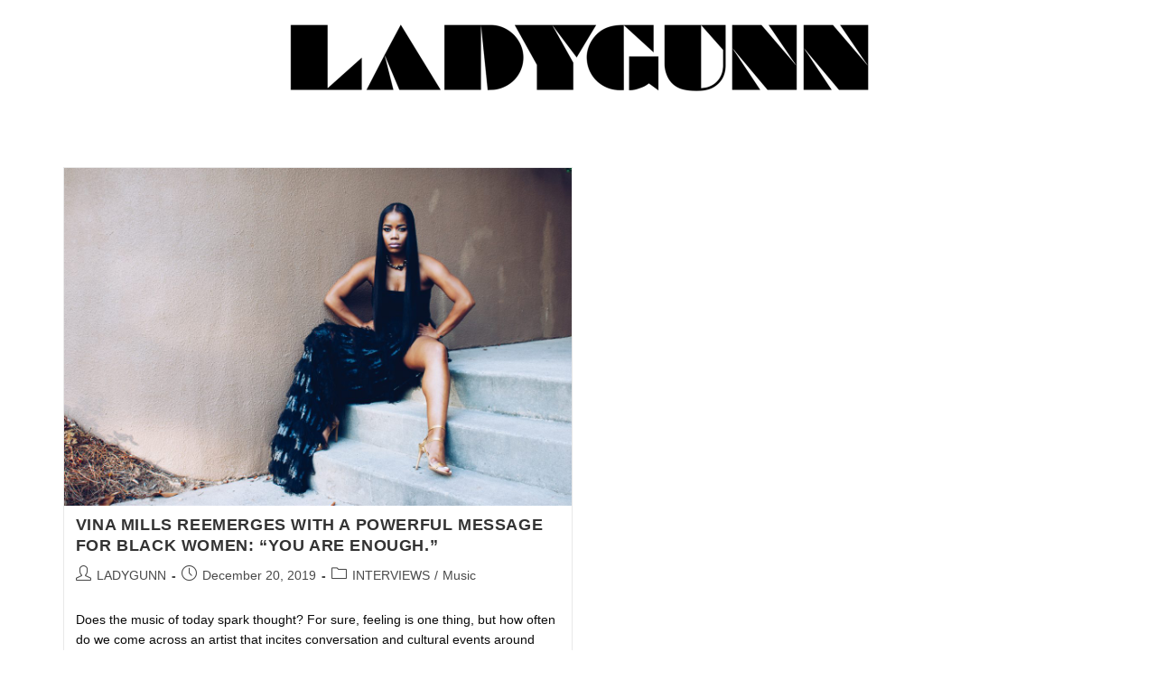

--- FILE ---
content_type: text/html; charset=UTF-8
request_url: http://www.ladygunn.com/tag/musiq-soulchild/
body_size: 91781
content:
<!DOCTYPE html>
<html class="html" lang="en-US">
<head>
	<meta charset="UTF-8">
	<link rel="profile" href="https://gmpg.org/xfn/11">

					<script>document.documentElement.className = document.documentElement.className + ' yes-js js_active js'</script>
				<meta name='robots' content='index, follow, max-image-preview:large, max-snippet:-1, max-video-preview:-1' />
<meta name="viewport" content="width=device-width, initial-scale=1"><script>window._wca = window._wca || [];</script>

	<!-- This site is optimized with the Yoast SEO plugin v25.6 - https://yoast.com/wordpress/plugins/seo/ -->
	<title>musiq soulchild Archives &#8211; LADYGUNN</title>
	<link rel="canonical" href="https://www.ladygunn.com/tag/musiq-soulchild/" />
	<meta property="og:locale" content="en_US" />
	<meta property="og:type" content="article" />
	<meta property="og:title" content="musiq soulchild Archives &#8211; LADYGUNN" />
	<meta property="og:url" content="https://www.ladygunn.com/tag/musiq-soulchild/" />
	<meta property="og:site_name" content="LADYGUNN" />
	<meta name="twitter:card" content="summary_large_image" />
	<meta name="twitter:site" content="@ladygunn" />
	<!-- / Yoast SEO plugin. -->


<link rel='dns-prefetch' href='//stats.wp.com' />
<link rel='dns-prefetch' href='//fonts.googleapis.com' />
<link rel='dns-prefetch' href='//www.googletagmanager.com' />
<link rel='dns-prefetch' href='//pagead2.googlesyndication.com' />
<link rel='preconnect' href='//c0.wp.com' />
<link rel="alternate" type="application/rss+xml" title="LADYGUNN &raquo; Feed" href="https://www.ladygunn.com/feed/" />
<link rel="alternate" type="application/rss+xml" title="LADYGUNN &raquo; Comments Feed" href="https://www.ladygunn.com/comments/feed/" />
<link rel="alternate" type="application/rss+xml" title="LADYGUNN &raquo; musiq soulchild Tag Feed" href="https://www.ladygunn.com/tag/musiq-soulchild/feed/" />
<script>
window._wpemojiSettings = {"baseUrl":"https:\/\/s.w.org\/images\/core\/emoji\/15.0.3\/72x72\/","ext":".png","svgUrl":"https:\/\/s.w.org\/images\/core\/emoji\/15.0.3\/svg\/","svgExt":".svg","source":{"wpemoji":"http:\/\/www.ladygunn.com\/wp-includes\/js\/wp-emoji.js?ver=6.6.4","twemoji":"http:\/\/www.ladygunn.com\/wp-includes\/js\/twemoji.js?ver=6.6.4"}};
/**
 * @output wp-includes/js/wp-emoji-loader.js
 */

/**
 * Emoji Settings as exported in PHP via _print_emoji_detection_script().
 * @typedef WPEmojiSettings
 * @type {object}
 * @property {?object} source
 * @property {?string} source.concatemoji
 * @property {?string} source.twemoji
 * @property {?string} source.wpemoji
 * @property {?boolean} DOMReady
 * @property {?Function} readyCallback
 */

/**
 * Support tests.
 * @typedef SupportTests
 * @type {object}
 * @property {?boolean} flag
 * @property {?boolean} emoji
 */

/**
 * IIFE to detect emoji support and load Twemoji if needed.
 *
 * @param {Window} window
 * @param {Document} document
 * @param {WPEmojiSettings} settings
 */
( function wpEmojiLoader( window, document, settings ) {
	if ( typeof Promise === 'undefined' ) {
		return;
	}

	var sessionStorageKey = 'wpEmojiSettingsSupports';
	var tests = [ 'flag', 'emoji' ];

	/**
	 * Checks whether the browser supports offloading to a Worker.
	 *
	 * @since 6.3.0
	 *
	 * @private
	 *
	 * @returns {boolean}
	 */
	function supportsWorkerOffloading() {
		return (
			typeof Worker !== 'undefined' &&
			typeof OffscreenCanvas !== 'undefined' &&
			typeof URL !== 'undefined' &&
			URL.createObjectURL &&
			typeof Blob !== 'undefined'
		);
	}

	/**
	 * @typedef SessionSupportTests
	 * @type {object}
	 * @property {number} timestamp
	 * @property {SupportTests} supportTests
	 */

	/**
	 * Get support tests from session.
	 *
	 * @since 6.3.0
	 *
	 * @private
	 *
	 * @returns {?SupportTests} Support tests, or null if not set or older than 1 week.
	 */
	function getSessionSupportTests() {
		try {
			/** @type {SessionSupportTests} */
			var item = JSON.parse(
				sessionStorage.getItem( sessionStorageKey )
			);
			if (
				typeof item === 'object' &&
				typeof item.timestamp === 'number' &&
				new Date().valueOf() < item.timestamp + 604800 && // Note: Number is a week in seconds.
				typeof item.supportTests === 'object'
			) {
				return item.supportTests;
			}
		} catch ( e ) {}
		return null;
	}

	/**
	 * Persist the supports in session storage.
	 *
	 * @since 6.3.0
	 *
	 * @private
	 *
	 * @param {SupportTests} supportTests Support tests.
	 */
	function setSessionSupportTests( supportTests ) {
		try {
			/** @type {SessionSupportTests} */
			var item = {
				supportTests: supportTests,
				timestamp: new Date().valueOf()
			};

			sessionStorage.setItem(
				sessionStorageKey,
				JSON.stringify( item )
			);
		} catch ( e ) {}
	}

	/**
	 * Checks if two sets of Emoji characters render the same visually.
	 *
	 * This function may be serialized to run in a Worker. Therefore, it cannot refer to variables from the containing
	 * scope. Everything must be passed by parameters.
	 *
	 * @since 4.9.0
	 *
	 * @private
	 *
	 * @param {CanvasRenderingContext2D} context 2D Context.
	 * @param {string} set1 Set of Emoji to test.
	 * @param {string} set2 Set of Emoji to test.
	 *
	 * @return {boolean} True if the two sets render the same.
	 */
	function emojiSetsRenderIdentically( context, set1, set2 ) {
		// Cleanup from previous test.
		context.clearRect( 0, 0, context.canvas.width, context.canvas.height );
		context.fillText( set1, 0, 0 );
		var rendered1 = new Uint32Array(
			context.getImageData(
				0,
				0,
				context.canvas.width,
				context.canvas.height
			).data
		);

		// Cleanup from previous test.
		context.clearRect( 0, 0, context.canvas.width, context.canvas.height );
		context.fillText( set2, 0, 0 );
		var rendered2 = new Uint32Array(
			context.getImageData(
				0,
				0,
				context.canvas.width,
				context.canvas.height
			).data
		);

		return rendered1.every( function ( rendered2Data, index ) {
			return rendered2Data === rendered2[ index ];
		} );
	}

	/**
	 * Determines if the browser properly renders Emoji that Twemoji can supplement.
	 *
	 * This function may be serialized to run in a Worker. Therefore, it cannot refer to variables from the containing
	 * scope. Everything must be passed by parameters.
	 *
	 * @since 4.2.0
	 *
	 * @private
	 *
	 * @param {CanvasRenderingContext2D} context 2D Context.
	 * @param {string} type Whether to test for support of "flag" or "emoji".
	 * @param {Function} emojiSetsRenderIdentically Reference to emojiSetsRenderIdentically function, needed due to minification.
	 *
	 * @return {boolean} True if the browser can render emoji, false if it cannot.
	 */
	function browserSupportsEmoji( context, type, emojiSetsRenderIdentically ) {
		var isIdentical;

		switch ( type ) {
			case 'flag':
				/*
				 * Test for Transgender flag compatibility. Added in Unicode 13.
				 *
				 * To test for support, we try to render it, and compare the rendering to how it would look if
				 * the browser doesn't render it correctly (white flag emoji + transgender symbol).
				 */
				isIdentical = emojiSetsRenderIdentically(
					context,
					'\uD83C\uDFF3\uFE0F\u200D\u26A7\uFE0F', // as a zero-width joiner sequence
					'\uD83C\uDFF3\uFE0F\u200B\u26A7\uFE0F' // separated by a zero-width space
				);

				if ( isIdentical ) {
					return false;
				}

				/*
				 * Test for UN flag compatibility. This is the least supported of the letter locale flags,
				 * so gives us an easy test for full support.
				 *
				 * To test for support, we try to render it, and compare the rendering to how it would look if
				 * the browser doesn't render it correctly ([U] + [N]).
				 */
				isIdentical = emojiSetsRenderIdentically(
					context,
					'\uD83C\uDDFA\uD83C\uDDF3', // as the sequence of two code points
					'\uD83C\uDDFA\u200B\uD83C\uDDF3' // as the two code points separated by a zero-width space
				);

				if ( isIdentical ) {
					return false;
				}

				/*
				 * Test for English flag compatibility. England is a country in the United Kingdom, it
				 * does not have a two letter locale code but rather a five letter sub-division code.
				 *
				 * To test for support, we try to render it, and compare the rendering to how it would look if
				 * the browser doesn't render it correctly (black flag emoji + [G] + [B] + [E] + [N] + [G]).
				 */
				isIdentical = emojiSetsRenderIdentically(
					context,
					// as the flag sequence
					'\uD83C\uDFF4\uDB40\uDC67\uDB40\uDC62\uDB40\uDC65\uDB40\uDC6E\uDB40\uDC67\uDB40\uDC7F',
					// with each code point separated by a zero-width space
					'\uD83C\uDFF4\u200B\uDB40\uDC67\u200B\uDB40\uDC62\u200B\uDB40\uDC65\u200B\uDB40\uDC6E\u200B\uDB40\uDC67\u200B\uDB40\uDC7F'
				);

				return ! isIdentical;
			case 'emoji':
				/*
				 * Four and twenty blackbirds baked in a pie.
				 *
				 * To test for Emoji 15.0 support, try to render a new emoji: Blackbird.
				 *
				 * The Blackbird is a ZWJ sequence combining 🐦 Bird and ⬛ large black square.,
				 *
				 * 0x1F426 (\uD83D\uDC26) == Bird
				 * 0x200D == Zero-Width Joiner (ZWJ) that links the code points for the new emoji or
				 * 0x200B == Zero-Width Space (ZWS) that is rendered for clients not supporting the new emoji.
				 * 0x2B1B == Large Black Square
				 *
				 * When updating this test for future Emoji releases, ensure that individual emoji that make up the
				 * sequence come from older emoji standards.
				 */
				isIdentical = emojiSetsRenderIdentically(
					context,
					'\uD83D\uDC26\u200D\u2B1B', // as the zero-width joiner sequence
					'\uD83D\uDC26\u200B\u2B1B' // separated by a zero-width space
				);

				return ! isIdentical;
		}

		return false;
	}

	/**
	 * Checks emoji support tests.
	 *
	 * This function may be serialized to run in a Worker. Therefore, it cannot refer to variables from the containing
	 * scope. Everything must be passed by parameters.
	 *
	 * @since 6.3.0
	 *
	 * @private
	 *
	 * @param {string[]} tests Tests.
	 * @param {Function} browserSupportsEmoji Reference to browserSupportsEmoji function, needed due to minification.
	 * @param {Function} emojiSetsRenderIdentically Reference to emojiSetsRenderIdentically function, needed due to minification.
	 *
	 * @return {SupportTests} Support tests.
	 */
	function testEmojiSupports( tests, browserSupportsEmoji, emojiSetsRenderIdentically ) {
		var canvas;
		if (
			typeof WorkerGlobalScope !== 'undefined' &&
			self instanceof WorkerGlobalScope
		) {
			canvas = new OffscreenCanvas( 300, 150 ); // Dimensions are default for HTMLCanvasElement.
		} else {
			canvas = document.createElement( 'canvas' );
		}

		var context = canvas.getContext( '2d', { willReadFrequently: true } );

		/*
		 * Chrome on OS X added native emoji rendering in M41. Unfortunately,
		 * it doesn't work when the font is bolder than 500 weight. So, we
		 * check for bold rendering support to avoid invisible emoji in Chrome.
		 */
		context.textBaseline = 'top';
		context.font = '600 32px Arial';

		var supports = {};
		tests.forEach( function ( test ) {
			supports[ test ] = browserSupportsEmoji( context, test, emojiSetsRenderIdentically );
		} );
		return supports;
	}

	/**
	 * Adds a script to the head of the document.
	 *
	 * @ignore
	 *
	 * @since 4.2.0
	 *
	 * @param {string} src The url where the script is located.
	 *
	 * @return {void}
	 */
	function addScript( src ) {
		var script = document.createElement( 'script' );
		script.src = src;
		script.defer = true;
		document.head.appendChild( script );
	}

	settings.supports = {
		everything: true,
		everythingExceptFlag: true
	};

	// Create a promise for DOMContentLoaded since the worker logic may finish after the event has fired.
	var domReadyPromise = new Promise( function ( resolve ) {
		document.addEventListener( 'DOMContentLoaded', resolve, {
			once: true
		} );
	} );

	// Obtain the emoji support from the browser, asynchronously when possible.
	new Promise( function ( resolve ) {
		var supportTests = getSessionSupportTests();
		if ( supportTests ) {
			resolve( supportTests );
			return;
		}

		if ( supportsWorkerOffloading() ) {
			try {
				// Note that the functions are being passed as arguments due to minification.
				var workerScript =
					'postMessage(' +
					testEmojiSupports.toString() +
					'(' +
					[
						JSON.stringify( tests ),
						browserSupportsEmoji.toString(),
						emojiSetsRenderIdentically.toString()
					].join( ',' ) +
					'));';
				var blob = new Blob( [ workerScript ], {
					type: 'text/javascript'
				} );
				var worker = new Worker( URL.createObjectURL( blob ), { name: 'wpTestEmojiSupports' } );
				worker.onmessage = function ( event ) {
					supportTests = event.data;
					setSessionSupportTests( supportTests );
					worker.terminate();
					resolve( supportTests );
				};
				return;
			} catch ( e ) {}
		}

		supportTests = testEmojiSupports( tests, browserSupportsEmoji, emojiSetsRenderIdentically );
		setSessionSupportTests( supportTests );
		resolve( supportTests );
	} )
		// Once the browser emoji support has been obtained from the session, finalize the settings.
		.then( function ( supportTests ) {
			/*
			 * Tests the browser support for flag emojis and other emojis, and adjusts the
			 * support settings accordingly.
			 */
			for ( var test in supportTests ) {
				settings.supports[ test ] = supportTests[ test ];

				settings.supports.everything =
					settings.supports.everything && settings.supports[ test ];

				if ( 'flag' !== test ) {
					settings.supports.everythingExceptFlag =
						settings.supports.everythingExceptFlag &&
						settings.supports[ test ];
				}
			}

			settings.supports.everythingExceptFlag =
				settings.supports.everythingExceptFlag &&
				! settings.supports.flag;

			// Sets DOMReady to false and assigns a ready function to settings.
			settings.DOMReady = false;
			settings.readyCallback = function () {
				settings.DOMReady = true;
			};
		} )
		.then( function () {
			return domReadyPromise;
		} )
		.then( function () {
			// When the browser can not render everything we need to load a polyfill.
			if ( ! settings.supports.everything ) {
				settings.readyCallback();

				var src = settings.source || {};

				if ( src.concatemoji ) {
					addScript( src.concatemoji );
				} else if ( src.wpemoji && src.twemoji ) {
					addScript( src.twemoji );
					addScript( src.wpemoji );
				}
			}
		} );
} )( window, document, window._wpemojiSettings );
</script>
<!-- ladygunn.com is managing ads with Advanced Ads 1.55.0 --><script id="ladyg-ready">
			/**
 * Wait for the page to be ready before firing JS.
 *
 * @param {function} callback - A callable function to be executed.
 * @param {string} [requestedState=complete] - document.readyState to wait for. Defaults to 'complete', can be 'interactive'.
 */
window.advanced_ads_ready = function ( callback, requestedState ) {
	requestedState = requestedState || 'complete';
	var checkState = function ( state ) {
		return requestedState === 'interactive' ? state !== 'loading' : state === 'complete';
	};

	// If we have reached the correct state, fire the callback.
	if ( checkState( document.readyState ) ) {
		callback();
		return;
	}
	// We are not yet in the correct state, attach an event handler, only fire once if the requested state is 'interactive'.
	document.addEventListener( 'readystatechange', function ( event ) {
		if ( checkState( event.target.readyState ) ) {
			callback();
		}
	}, {once: requestedState === 'interactive'} );
};

window.advanced_ads_ready_queue = window.advanced_ads_ready_queue || [];
		</script>
		<style id='wp-emoji-styles-inline-css'>

	img.wp-smiley, img.emoji {
		display: inline !important;
		border: none !important;
		box-shadow: none !important;
		height: 1em !important;
		width: 1em !important;
		margin: 0 0.07em !important;
		vertical-align: -0.1em !important;
		background: none !important;
		padding: 0 !important;
	}
</style>
<link rel='stylesheet' id='wp-block-library-css' href='https://c0.wp.com/c/6.6.4/wp-includes/css/dist/block-library/style.css' media='all' />
<style id='wp-block-library-theme-inline-css'>
.wp-block-audio :where(figcaption){
  color:#555;
  font-size:13px;
  text-align:center;
}
.is-dark-theme .wp-block-audio :where(figcaption){
  color:#ffffffa6;
}

.wp-block-audio{
  margin:0 0 1em;
}

.wp-block-code{
  border:1px solid #ccc;
  border-radius:4px;
  font-family:Menlo,Consolas,monaco,monospace;
  padding:.8em 1em;
}

.wp-block-embed :where(figcaption){
  color:#555;
  font-size:13px;
  text-align:center;
}
.is-dark-theme .wp-block-embed :where(figcaption){
  color:#ffffffa6;
}

.wp-block-embed{
  margin:0 0 1em;
}

.blocks-gallery-caption{
  color:#555;
  font-size:13px;
  text-align:center;
}
.is-dark-theme .blocks-gallery-caption{
  color:#ffffffa6;
}

:root :where(.wp-block-image figcaption){
  color:#555;
  font-size:13px;
  text-align:center;
}
.is-dark-theme :root :where(.wp-block-image figcaption){
  color:#ffffffa6;
}

.wp-block-image{
  margin:0 0 1em;
}

.wp-block-pullquote{
  border-bottom:4px solid;
  border-top:4px solid;
  color:currentColor;
  margin-bottom:1.75em;
}
.wp-block-pullquote cite,.wp-block-pullquote footer,.wp-block-pullquote__citation{
  color:currentColor;
  font-size:.8125em;
  font-style:normal;
  text-transform:uppercase;
}

.wp-block-quote{
  border-left:.25em solid;
  margin:0 0 1.75em;
  padding-left:1em;
}
.wp-block-quote cite,.wp-block-quote footer{
  color:currentColor;
  font-size:.8125em;
  font-style:normal;
  position:relative;
}
.wp-block-quote.has-text-align-right{
  border-left:none;
  border-right:.25em solid;
  padding-left:0;
  padding-right:1em;
}
.wp-block-quote.has-text-align-center{
  border:none;
  padding-left:0;
}
.wp-block-quote.is-large,.wp-block-quote.is-style-large,.wp-block-quote.is-style-plain{
  border:none;
}

.wp-block-search .wp-block-search__label{
  font-weight:700;
}

.wp-block-search__button{
  border:1px solid #ccc;
  padding:.375em .625em;
}

:where(.wp-block-group.has-background){
  padding:1.25em 2.375em;
}

.wp-block-separator.has-css-opacity{
  opacity:.4;
}

.wp-block-separator{
  border:none;
  border-bottom:2px solid;
  margin-left:auto;
  margin-right:auto;
}
.wp-block-separator.has-alpha-channel-opacity{
  opacity:1;
}
.wp-block-separator:not(.is-style-wide):not(.is-style-dots){
  width:100px;
}
.wp-block-separator.has-background:not(.is-style-dots){
  border-bottom:none;
  height:1px;
}
.wp-block-separator.has-background:not(.is-style-wide):not(.is-style-dots){
  height:2px;
}

.wp-block-table{
  margin:0 0 1em;
}
.wp-block-table td,.wp-block-table th{
  word-break:normal;
}
.wp-block-table :where(figcaption){
  color:#555;
  font-size:13px;
  text-align:center;
}
.is-dark-theme .wp-block-table :where(figcaption){
  color:#ffffffa6;
}

.wp-block-video :where(figcaption){
  color:#555;
  font-size:13px;
  text-align:center;
}
.is-dark-theme .wp-block-video :where(figcaption){
  color:#ffffffa6;
}

.wp-block-video{
  margin:0 0 1em;
}

:root :where(.wp-block-template-part.has-background){
  margin-bottom:0;
  margin-top:0;
  padding:1.25em 2.375em;
}
</style>
<style id='depicter-slider-style-inline-css'>
/*!***************************************************************************************************************************************************************************************************************************************!*\
  !*** css ./node_modules/css-loader/dist/cjs.js??ruleSet[1].rules[3].use[1]!./node_modules/postcss-loader/dist/cjs.js??ruleSet[1].rules[3].use[2]!./node_modules/sass-loader/dist/cjs.js??ruleSet[1].rules[3].use[3]!./src/style.scss ***!
  \***************************************************************************************************************************************************************************************************************************************/
/**
 * The following styles get applied both on the front of your site
 * and in the editor.
 *
 * Replace them with your own styles or remove the file completely.
 */
.wp-block-create-block-depicter {
  background-color: #21759b;
  color: #fff;
  padding: 2px;
}

/*# sourceMappingURL=style-index.css.map*/
</style>
<link rel='stylesheet' id='wc-block-vendors-style-css' href='https://c0.wp.com/p/woocommerce/4.8.1/packages/woocommerce-blocks/build/vendors-style.css' media='all' />
<link rel='stylesheet' id='wc-block-style-css' href='https://c0.wp.com/p/woocommerce/4.8.1/packages/woocommerce-blocks/build/style.css' media='all' />
<link rel='stylesheet' id='mediaelement-css' href='https://c0.wp.com/c/6.6.4/wp-includes/js/mediaelement/mediaelementplayer-legacy.min.css' media='all' />
<link rel='stylesheet' id='wp-mediaelement-css' href='https://c0.wp.com/c/6.6.4/wp-includes/js/mediaelement/wp-mediaelement.css' media='all' />
<style id='jetpack-sharing-buttons-style-inline-css'>
.jetpack-sharing-buttons__services-list{display:flex;flex-direction:row;flex-wrap:wrap;gap:0;list-style-type:none;margin:5px;padding:0}.jetpack-sharing-buttons__services-list.has-small-icon-size{font-size:12px}.jetpack-sharing-buttons__services-list.has-normal-icon-size{font-size:16px}.jetpack-sharing-buttons__services-list.has-large-icon-size{font-size:24px}.jetpack-sharing-buttons__services-list.has-huge-icon-size{font-size:36px}@media print{.jetpack-sharing-buttons__services-list{display:none!important}}.editor-styles-wrapper .wp-block-jetpack-sharing-buttons{gap:0;padding-inline-start:0}ul.jetpack-sharing-buttons__services-list.has-background{padding:1.25em 2.375em}
</style>
<style id='classic-theme-styles-inline-css'>
/**
 * These rules are needed for backwards compatibility.
 * They should match the button element rules in the base theme.json file.
 */
.wp-block-button__link {
	color: #ffffff;
	background-color: #32373c;
	border-radius: 9999px; /* 100% causes an oval, but any explicit but really high value retains the pill shape. */

	/* This needs a low specificity so it won't override the rules from the button element if defined in theme.json. */
	box-shadow: none;
	text-decoration: none;

	/* The extra 2px are added to size solids the same as the outline versions.*/
	padding: calc(0.667em + 2px) calc(1.333em + 2px);

	font-size: 1.125em;
}

.wp-block-file__button {
	background: #32373c;
	color: #ffffff;
	text-decoration: none;
}

</style>
<style id='global-styles-inline-css'>
:root{--wp--preset--aspect-ratio--square: 1;--wp--preset--aspect-ratio--4-3: 4/3;--wp--preset--aspect-ratio--3-4: 3/4;--wp--preset--aspect-ratio--3-2: 3/2;--wp--preset--aspect-ratio--2-3: 2/3;--wp--preset--aspect-ratio--16-9: 16/9;--wp--preset--aspect-ratio--9-16: 9/16;--wp--preset--color--black: #000000;--wp--preset--color--cyan-bluish-gray: #abb8c3;--wp--preset--color--white: #ffffff;--wp--preset--color--pale-pink: #f78da7;--wp--preset--color--vivid-red: #cf2e2e;--wp--preset--color--luminous-vivid-orange: #ff6900;--wp--preset--color--luminous-vivid-amber: #fcb900;--wp--preset--color--light-green-cyan: #7bdcb5;--wp--preset--color--vivid-green-cyan: #00d084;--wp--preset--color--pale-cyan-blue: #8ed1fc;--wp--preset--color--vivid-cyan-blue: #0693e3;--wp--preset--color--vivid-purple: #9b51e0;--wp--preset--gradient--vivid-cyan-blue-to-vivid-purple: linear-gradient(135deg,rgba(6,147,227,1) 0%,rgb(155,81,224) 100%);--wp--preset--gradient--light-green-cyan-to-vivid-green-cyan: linear-gradient(135deg,rgb(122,220,180) 0%,rgb(0,208,130) 100%);--wp--preset--gradient--luminous-vivid-amber-to-luminous-vivid-orange: linear-gradient(135deg,rgba(252,185,0,1) 0%,rgba(255,105,0,1) 100%);--wp--preset--gradient--luminous-vivid-orange-to-vivid-red: linear-gradient(135deg,rgba(255,105,0,1) 0%,rgb(207,46,46) 100%);--wp--preset--gradient--very-light-gray-to-cyan-bluish-gray: linear-gradient(135deg,rgb(238,238,238) 0%,rgb(169,184,195) 100%);--wp--preset--gradient--cool-to-warm-spectrum: linear-gradient(135deg,rgb(74,234,220) 0%,rgb(151,120,209) 20%,rgb(207,42,186) 40%,rgb(238,44,130) 60%,rgb(251,105,98) 80%,rgb(254,248,76) 100%);--wp--preset--gradient--blush-light-purple: linear-gradient(135deg,rgb(255,206,236) 0%,rgb(152,150,240) 100%);--wp--preset--gradient--blush-bordeaux: linear-gradient(135deg,rgb(254,205,165) 0%,rgb(254,45,45) 50%,rgb(107,0,62) 100%);--wp--preset--gradient--luminous-dusk: linear-gradient(135deg,rgb(255,203,112) 0%,rgb(199,81,192) 50%,rgb(65,88,208) 100%);--wp--preset--gradient--pale-ocean: linear-gradient(135deg,rgb(255,245,203) 0%,rgb(182,227,212) 50%,rgb(51,167,181) 100%);--wp--preset--gradient--electric-grass: linear-gradient(135deg,rgb(202,248,128) 0%,rgb(113,206,126) 100%);--wp--preset--gradient--midnight: linear-gradient(135deg,rgb(2,3,129) 0%,rgb(40,116,252) 100%);--wp--preset--font-size--small: 13px;--wp--preset--font-size--medium: 20px;--wp--preset--font-size--large: 36px;--wp--preset--font-size--x-large: 42px;--wp--preset--spacing--20: 0.44rem;--wp--preset--spacing--30: 0.67rem;--wp--preset--spacing--40: 1rem;--wp--preset--spacing--50: 1.5rem;--wp--preset--spacing--60: 2.25rem;--wp--preset--spacing--70: 3.38rem;--wp--preset--spacing--80: 5.06rem;--wp--preset--shadow--natural: 6px 6px 9px rgba(0, 0, 0, 0.2);--wp--preset--shadow--deep: 12px 12px 50px rgba(0, 0, 0, 0.4);--wp--preset--shadow--sharp: 6px 6px 0px rgba(0, 0, 0, 0.2);--wp--preset--shadow--outlined: 6px 6px 0px -3px rgba(255, 255, 255, 1), 6px 6px rgba(0, 0, 0, 1);--wp--preset--shadow--crisp: 6px 6px 0px rgba(0, 0, 0, 1);}:where(.is-layout-flex){gap: 0.5em;}:where(.is-layout-grid){gap: 0.5em;}body .is-layout-flex{display: flex;}.is-layout-flex{flex-wrap: wrap;align-items: center;}.is-layout-flex > :is(*, div){margin: 0;}body .is-layout-grid{display: grid;}.is-layout-grid > :is(*, div){margin: 0;}:where(.wp-block-columns.is-layout-flex){gap: 2em;}:where(.wp-block-columns.is-layout-grid){gap: 2em;}:where(.wp-block-post-template.is-layout-flex){gap: 1.25em;}:where(.wp-block-post-template.is-layout-grid){gap: 1.25em;}.has-black-color{color: var(--wp--preset--color--black) !important;}.has-cyan-bluish-gray-color{color: var(--wp--preset--color--cyan-bluish-gray) !important;}.has-white-color{color: var(--wp--preset--color--white) !important;}.has-pale-pink-color{color: var(--wp--preset--color--pale-pink) !important;}.has-vivid-red-color{color: var(--wp--preset--color--vivid-red) !important;}.has-luminous-vivid-orange-color{color: var(--wp--preset--color--luminous-vivid-orange) !important;}.has-luminous-vivid-amber-color{color: var(--wp--preset--color--luminous-vivid-amber) !important;}.has-light-green-cyan-color{color: var(--wp--preset--color--light-green-cyan) !important;}.has-vivid-green-cyan-color{color: var(--wp--preset--color--vivid-green-cyan) !important;}.has-pale-cyan-blue-color{color: var(--wp--preset--color--pale-cyan-blue) !important;}.has-vivid-cyan-blue-color{color: var(--wp--preset--color--vivid-cyan-blue) !important;}.has-vivid-purple-color{color: var(--wp--preset--color--vivid-purple) !important;}.has-black-background-color{background-color: var(--wp--preset--color--black) !important;}.has-cyan-bluish-gray-background-color{background-color: var(--wp--preset--color--cyan-bluish-gray) !important;}.has-white-background-color{background-color: var(--wp--preset--color--white) !important;}.has-pale-pink-background-color{background-color: var(--wp--preset--color--pale-pink) !important;}.has-vivid-red-background-color{background-color: var(--wp--preset--color--vivid-red) !important;}.has-luminous-vivid-orange-background-color{background-color: var(--wp--preset--color--luminous-vivid-orange) !important;}.has-luminous-vivid-amber-background-color{background-color: var(--wp--preset--color--luminous-vivid-amber) !important;}.has-light-green-cyan-background-color{background-color: var(--wp--preset--color--light-green-cyan) !important;}.has-vivid-green-cyan-background-color{background-color: var(--wp--preset--color--vivid-green-cyan) !important;}.has-pale-cyan-blue-background-color{background-color: var(--wp--preset--color--pale-cyan-blue) !important;}.has-vivid-cyan-blue-background-color{background-color: var(--wp--preset--color--vivid-cyan-blue) !important;}.has-vivid-purple-background-color{background-color: var(--wp--preset--color--vivid-purple) !important;}.has-black-border-color{border-color: var(--wp--preset--color--black) !important;}.has-cyan-bluish-gray-border-color{border-color: var(--wp--preset--color--cyan-bluish-gray) !important;}.has-white-border-color{border-color: var(--wp--preset--color--white) !important;}.has-pale-pink-border-color{border-color: var(--wp--preset--color--pale-pink) !important;}.has-vivid-red-border-color{border-color: var(--wp--preset--color--vivid-red) !important;}.has-luminous-vivid-orange-border-color{border-color: var(--wp--preset--color--luminous-vivid-orange) !important;}.has-luminous-vivid-amber-border-color{border-color: var(--wp--preset--color--luminous-vivid-amber) !important;}.has-light-green-cyan-border-color{border-color: var(--wp--preset--color--light-green-cyan) !important;}.has-vivid-green-cyan-border-color{border-color: var(--wp--preset--color--vivid-green-cyan) !important;}.has-pale-cyan-blue-border-color{border-color: var(--wp--preset--color--pale-cyan-blue) !important;}.has-vivid-cyan-blue-border-color{border-color: var(--wp--preset--color--vivid-cyan-blue) !important;}.has-vivid-purple-border-color{border-color: var(--wp--preset--color--vivid-purple) !important;}.has-vivid-cyan-blue-to-vivid-purple-gradient-background{background: var(--wp--preset--gradient--vivid-cyan-blue-to-vivid-purple) !important;}.has-light-green-cyan-to-vivid-green-cyan-gradient-background{background: var(--wp--preset--gradient--light-green-cyan-to-vivid-green-cyan) !important;}.has-luminous-vivid-amber-to-luminous-vivid-orange-gradient-background{background: var(--wp--preset--gradient--luminous-vivid-amber-to-luminous-vivid-orange) !important;}.has-luminous-vivid-orange-to-vivid-red-gradient-background{background: var(--wp--preset--gradient--luminous-vivid-orange-to-vivid-red) !important;}.has-very-light-gray-to-cyan-bluish-gray-gradient-background{background: var(--wp--preset--gradient--very-light-gray-to-cyan-bluish-gray) !important;}.has-cool-to-warm-spectrum-gradient-background{background: var(--wp--preset--gradient--cool-to-warm-spectrum) !important;}.has-blush-light-purple-gradient-background{background: var(--wp--preset--gradient--blush-light-purple) !important;}.has-blush-bordeaux-gradient-background{background: var(--wp--preset--gradient--blush-bordeaux) !important;}.has-luminous-dusk-gradient-background{background: var(--wp--preset--gradient--luminous-dusk) !important;}.has-pale-ocean-gradient-background{background: var(--wp--preset--gradient--pale-ocean) !important;}.has-electric-grass-gradient-background{background: var(--wp--preset--gradient--electric-grass) !important;}.has-midnight-gradient-background{background: var(--wp--preset--gradient--midnight) !important;}.has-small-font-size{font-size: var(--wp--preset--font-size--small) !important;}.has-medium-font-size{font-size: var(--wp--preset--font-size--medium) !important;}.has-large-font-size{font-size: var(--wp--preset--font-size--large) !important;}.has-x-large-font-size{font-size: var(--wp--preset--font-size--x-large) !important;}
:where(.wp-block-post-template.is-layout-flex){gap: 1.25em;}:where(.wp-block-post-template.is-layout-grid){gap: 1.25em;}
:where(.wp-block-columns.is-layout-flex){gap: 2em;}:where(.wp-block-columns.is-layout-grid){gap: 2em;}
:root :where(.wp-block-pullquote){font-size: 1.5em;line-height: 1.6;}
</style>
<link rel='stylesheet' id='image-sizes-css' href='http://www.ladygunn.com/wp-content/plugins/image-sizes/assets/css/front.min.css?ver=4.1' media='all' />
<style id='woocommerce-inline-inline-css'>
.woocommerce form .form-row .required { visibility: visible; }
</style>
<link rel='stylesheet' id='jquery-colorbox-css' href='http://www.ladygunn.com/wp-content/plugins/yith-woocommerce-compare/assets/css/colorbox.css?ver=6.6.4' media='all' />
<link rel='stylesheet' id='jquery-selectBox-css' href='http://www.ladygunn.com/wp-content/plugins/yith-woocommerce-wishlist/assets/css/jquery.selectBox.css?ver=1.2.0' media='all' />
<link rel='stylesheet' id='yith-wcwl-font-awesome-css' href='http://www.ladygunn.com/wp-content/plugins/yith-woocommerce-wishlist/assets/css/font-awesome.css?ver=4.7.0' media='all' />
<link rel='stylesheet' id='woocommerce_prettyPhoto_css-css' href='//www.ladygunn.com/wp-content/plugins/woocommerce/assets/css/prettyPhoto.css?ver=3.1.6' media='all' />
<link rel='stylesheet' id='yith-wcwl-main-css' href='http://www.ladygunn.com/wp-content/plugins/yith-woocommerce-wishlist/assets/css/style.css?ver=3.0.23' media='all' />
<link rel='stylesheet' id='yith-wcwl-theme-css' href='http://www.ladygunn.com/wp-content/plugins/yith-woocommerce-wishlist/assets/css/themes/oceanwp.css?ver=3.0.23' media='all' />
<link rel='stylesheet' id='htbbootstrap-css' href='http://www.ladygunn.com/wp-content/plugins/ht-mega-for-elementor/assets/css/htbbootstrap.css?ver=1.6.1' media='all' />
<link rel='stylesheet' id='htmega-widgets-css' href='http://www.ladygunn.com/wp-content/plugins/ht-mega-for-elementor/assets/css/htmega-widgets.css?ver=1.6.1' media='all' />
<link rel='stylesheet' id='font-awesome-css' href='http://www.ladygunn.com/wp-content/themes/oceanwp/assets/fonts/fontawesome/css/all.min.css?ver=6.4.2' media='all' />
<style id='font-awesome-inline-css'>
[data-font="FontAwesome"]:before {font-family: 'FontAwesome' !important;content: attr(data-icon) !important;speak: none !important;font-weight: normal !important;font-variant: normal !important;text-transform: none !important;line-height: 1 !important;font-style: normal !important;-webkit-font-smoothing: antialiased !important;-moz-osx-font-smoothing: grayscale !important;}
</style>
<link rel='stylesheet' id='htmega-animation-css' href='http://www.ladygunn.com/wp-content/plugins/ht-mega-for-elementor/assets/css/animation.css?ver=1.6.1' media='all' />
<link rel='stylesheet' id='htmega-keyframes-css' href='http://www.ladygunn.com/wp-content/plugins/ht-mega-for-elementor/assets/css/htmega-keyframes.css?ver=1.6.1' media='all' />
<link rel='stylesheet' id='oceanwp-woo-mini-cart-css' href='http://www.ladygunn.com/wp-content/themes/oceanwp/assets/css/woo/woo-mini-cart.min.css?ver=6.6.4' media='all' />
<link rel='stylesheet' id='simple-line-icons-css' href='http://www.ladygunn.com/wp-content/themes/oceanwp/assets/css/third/simple-line-icons.min.css?ver=2.4.0' media='all' />
<link rel='stylesheet' id='oceanwp-style-css' href='http://www.ladygunn.com/wp-content/themes/oceanwp/assets/css/style.min.css?ver=3.5.9' media='all' />
<link rel='stylesheet' id='oceanwp-google-font-forum-css' href='//fonts.googleapis.com/css?family=Forum%3A100%2C200%2C300%2C400%2C500%2C600%2C700%2C800%2C900%2C100i%2C200i%2C300i%2C400i%2C500i%2C600i%2C700i%2C800i%2C900i&#038;subset=latin&#038;display=swap&#038;ver=6.6.4' media='all' />
<link rel='stylesheet' id='oceanwp-google-font-alegreya-sc-css' href='//fonts.googleapis.com/css?family=Alegreya+SC%3A100%2C200%2C300%2C400%2C500%2C600%2C700%2C800%2C900%2C100i%2C200i%2C300i%2C400i%2C500i%2C600i%2C700i%2C800i%2C900i&#038;subset=latin&#038;display=swap&#038;ver=6.6.4' media='all' />
<link rel='stylesheet' id='elementor-frontend-css' href='http://www.ladygunn.com/wp-content/plugins/elementor/assets/css/frontend.css?ver=3.24.7' media='all' />
<link rel='stylesheet' id='widget-image-css' href='http://www.ladygunn.com/wp-content/plugins/elementor/assets/css/widget-image.min.css?ver=3.24.7' media='all' />
<link rel='stylesheet' id='widget-heading-css' href='http://www.ladygunn.com/wp-content/plugins/elementor/assets/css/widget-heading.min.css?ver=3.24.7' media='all' />
<link rel='stylesheet' id='e-animation-grow-css' href='http://www.ladygunn.com/wp-content/plugins/elementor/assets/lib/animations/styles/e-animation-grow.css?ver=3.24.7' media='all' />
<link rel='stylesheet' id='widget-social-icons-css' href='http://www.ladygunn.com/wp-content/plugins/elementor/assets/css/widget-social-icons.min.css?ver=3.24.7' media='all' />
<link rel='stylesheet' id='e-apple-webkit-css' href='http://www.ladygunn.com/wp-content/plugins/elementor/assets/css/conditionals/apple-webkit.min.css?ver=3.24.7' media='all' />
<link rel='stylesheet' id='elementor-icons-css' href='http://www.ladygunn.com/wp-content/plugins/elementor/assets/lib/eicons/css/elementor-icons.css?ver=5.31.0' media='all' />
<link rel='stylesheet' id='swiper-css' href='http://www.ladygunn.com/wp-content/plugins/elementor/assets/lib/swiper/v8/css/swiper.css?ver=8.4.5' media='all' />
<link rel='stylesheet' id='e-swiper-css' href='http://www.ladygunn.com/wp-content/plugins/elementor/assets/css/conditionals/e-swiper.css?ver=3.24.7' media='all' />
<link rel='stylesheet' id='elementor-post-87947-css' href='http://www.ladygunn.com/wp-content/uploads/elementor/css/post-87947.css?ver=1747273233' media='all' />
<link rel='stylesheet' id='elementor-pro-css' href='http://www.ladygunn.com/wp-content/plugins/elementor-pro/assets/css/frontend.css?ver=3.24.4' media='all' />
<link rel='stylesheet' id='elementor-global-css' href='http://www.ladygunn.com/wp-content/uploads/elementor/css/global.css?ver=1747273235' media='all' />
<link rel='stylesheet' id='elementor-post-73802-css' href='http://www.ladygunn.com/wp-content/uploads/elementor/css/post-73802.css?ver=1747273232' media='all' />
<link rel='stylesheet' id='elementor-post-73855-css' href='http://www.ladygunn.com/wp-content/uploads/elementor/css/post-73855.css?ver=1747273232' media='all' />
<link rel='stylesheet' id='recent-posts-widget-with-thumbnails-public-style-css' href='http://www.ladygunn.com/wp-content/plugins/recent-posts-widget-with-thumbnails/public.css?ver=7.1.1' media='all' />
<link rel='stylesheet' id='oceanwp-woocommerce-css' href='http://www.ladygunn.com/wp-content/themes/oceanwp/assets/css/woo/woocommerce.min.css?ver=6.6.4' media='all' />
<link rel='stylesheet' id='oceanwp-woo-star-font-css' href='http://www.ladygunn.com/wp-content/themes/oceanwp/assets/css/woo/woo-star-font.min.css?ver=6.6.4' media='all' />
<link rel='stylesheet' id='oceanwp-woo-quick-view-css' href='http://www.ladygunn.com/wp-content/themes/oceanwp/assets/css/woo/woo-quick-view.min.css?ver=6.6.4' media='all' />
<link rel='stylesheet' id='oceanwp-wishlist-css' href='http://www.ladygunn.com/wp-content/themes/oceanwp/assets/css/woo/wishlist.min.css?ver=6.6.4' media='all' />
<link rel='stylesheet' id='oe-widgets-style-css' href='http://www.ladygunn.com/wp-content/plugins/ocean-extra/assets/css/widgets.css?ver=6.6.4' media='all' />
<link rel='stylesheet' id='google-fonts-1-css' href='https://fonts.googleapis.com/css?family=Roboto%3A100%2C100italic%2C200%2C200italic%2C300%2C300italic%2C400%2C400italic%2C500%2C500italic%2C600%2C600italic%2C700%2C700italic%2C800%2C800italic%2C900%2C900italic&#038;display=auto&#038;ver=6.6.4' media='all' />
<link rel='stylesheet' id='elementor-icons-shared-0-css' href='http://www.ladygunn.com/wp-content/plugins/elementor/assets/lib/font-awesome/css/fontawesome.css?ver=5.15.3' media='all' />
<link rel='stylesheet' id='elementor-icons-fa-brands-css' href='http://www.ladygunn.com/wp-content/plugins/elementor/assets/lib/font-awesome/css/brands.css?ver=5.15.3' media='all' />
<link rel="preconnect" href="https://fonts.gstatic.com/" crossorigin><script type="text/template" id="tmpl-variation-template">
	<div class="woocommerce-variation-description">{{{ data.variation.variation_description }}}</div>
	<div class="woocommerce-variation-price">{{{ data.variation.price_html }}}</div>
	<div class="woocommerce-variation-availability">{{{ data.variation.availability_html }}}</div>
</script>
<script type="text/template" id="tmpl-unavailable-variation-template">
	<p>Sorry, this product is unavailable. Please choose a different combination.</p>
</script>
<script src="https://c0.wp.com/c/6.6.4/wp-includes/js/jquery/jquery.js" id="jquery-core-js"></script>
<script src="https://c0.wp.com/c/6.6.4/wp-includes/js/jquery/jquery-migrate.js" id="jquery-migrate-js"></script>
<script src="https://stats.wp.com/s-202603.js" id="woocommerce-analytics-js" defer data-wp-strategy="defer"></script>
<link rel="https://api.w.org/" href="https://www.ladygunn.com/wp-json/" /><link rel="alternate" title="JSON" type="application/json" href="https://www.ladygunn.com/wp-json/wp/v2/tags/12368" /><link rel="EditURI" type="application/rsd+xml" title="RSD" href="https://www.ladygunn.com/xmlrpc.php?rsd" />
<meta name="generator" content="WordPress 6.6.4" />
<meta name="generator" content="WooCommerce 4.8.1" />
<meta name="framework" content="Redux 4.1.29" /><meta name="generator" content="Site Kit by Google 1.170.0" />	<style>img#wpstats{display:none}</style>
			<noscript><style>.woocommerce-product-gallery{ opacity: 1 !important; }</style></noscript>
	
<!-- Google AdSense meta tags added by Site Kit -->
<meta name="google-adsense-platform-account" content="ca-host-pub-2644536267352236">
<meta name="google-adsense-platform-domain" content="sitekit.withgoogle.com">
<!-- End Google AdSense meta tags added by Site Kit -->
<meta name="generator" content="Elementor 3.24.7; features: additional_custom_breakpoints; settings: css_print_method-external, google_font-enabled, font_display-auto">

<!-- Schema & Structured Data For WP v1.9.94 - -->
<script type="application/ld+json" class="saswp-schema-markup-output">
[{"@context":"http:\/\/schema.org","@graph":[{"@context":"http:\/\/schema.org","@type":"SiteNavigationElement","@id":"https:\/\/www.ladygunn.com\/#Top Menu","name":"COVER STORY","url":"https:\/\/www.ladygunn.com\/category\/cover-story\/"},{"@context":"http:\/\/schema.org","@type":"SiteNavigationElement","@id":"https:\/\/www.ladygunn.com\/#Top Menu","name":"SHOP","url":"https:\/\/www.ladygunn.com\/shop\/"},{"@context":"http:\/\/schema.org","@type":"SiteNavigationElement","@id":"https:\/\/www.ladygunn.com\/#Top Menu","name":"MUSIC","url":"https:\/\/www.ladygunn.com\/category\/music\/"},{"@context":"http:\/\/schema.org","@type":"SiteNavigationElement","@id":"https:\/\/www.ladygunn.com\/#Top Menu","name":"FASHION","url":"https:\/\/www.ladygunn.com\/category\/fashion-style\/"},{"@context":"http:\/\/schema.org","@type":"SiteNavigationElement","@id":"https:\/\/www.ladygunn.com\/#Top Menu","name":"FILM","url":"https:\/\/www.ladygunn.com\/category\/people\/"},{"@context":"http:\/\/schema.org","@type":"SiteNavigationElement","@id":"https:\/\/www.ladygunn.com\/#Top Menu","name":"ART","url":"https:\/\/www.ladygunn.com\/category\/art-3\/"},{"@context":"http:\/\/schema.org","@type":"SiteNavigationElement","@id":"https:\/\/www.ladygunn.com\/#Top Menu","name":"LADYGUNN TV","url":"https:\/\/www.ladygunn.com\/category\/ladygunn-tv\/"},{"@context":"http:\/\/schema.org","@type":"SiteNavigationElement","@id":"https:\/\/www.ladygunn.com\/#Top Menu","name":"ABOUT US","url":"https:\/\/www.ladygunn.com\/about-us\/"}]},

{"@context":"http:\/\/schema.org","@type":"BreadcrumbList","@id":"https:\/\/www.ladygunn.com\/tag\/musiq-soulchild\/#breadcrumb","itemListElement":[{"@type":"ListItem","position":1,"item":{"@id":"https:\/\/www.ladygunn.com","name":"LADYGUNN"}},{"@type":"ListItem","position":2,"item":{"@id":"https:\/\/www.ladygunn.com\/tag\/musiq-soulchild\/","name":"musiq soulchild"}}]}]
</script>

			<style>
				.e-con.e-parent:nth-of-type(n+4):not(.e-lazyloaded):not(.e-no-lazyload),
				.e-con.e-parent:nth-of-type(n+4):not(.e-lazyloaded):not(.e-no-lazyload) * {
					background-image: none !important;
				}
				@media screen and (max-height: 1024px) {
					.e-con.e-parent:nth-of-type(n+3):not(.e-lazyloaded):not(.e-no-lazyload),
					.e-con.e-parent:nth-of-type(n+3):not(.e-lazyloaded):not(.e-no-lazyload) * {
						background-image: none !important;
					}
				}
				@media screen and (max-height: 640px) {
					.e-con.e-parent:nth-of-type(n+2):not(.e-lazyloaded):not(.e-no-lazyload),
					.e-con.e-parent:nth-of-type(n+2):not(.e-lazyloaded):not(.e-no-lazyload) * {
						background-image: none !important;
					}
				}
			</style>
			
<!-- Google AdSense snippet added by Site Kit -->
<script async src="https://pagead2.googlesyndication.com/pagead/js/adsbygoogle.js?client=ca-pub-5614824990645844&amp;host=ca-host-pub-2644536267352236" crossorigin="anonymous"></script>

<!-- End Google AdSense snippet added by Site Kit -->
<link rel="icon" href="https://www.ladygunn.com/wp-content/uploads/2019/07/cropped-Screen-Shot-2019-07-23-at-7.07.58-AM.png" sizes="32x32" />
<link rel="icon" href="https://www.ladygunn.com/wp-content/uploads/2019/07/cropped-Screen-Shot-2019-07-23-at-7.07.58-AM.png" sizes="192x192" />
<link rel="apple-touch-icon" href="https://www.ladygunn.com/wp-content/uploads/2019/07/cropped-Screen-Shot-2019-07-23-at-7.07.58-AM.png" />
<meta name="msapplication-TileImage" content="https://www.ladygunn.com/wp-content/uploads/2019/07/cropped-Screen-Shot-2019-07-23-at-7.07.58-AM.png" />
<!-- OceanWP CSS -->
<style type="text/css">
/* General CSS */.woocommerce-MyAccount-navigation ul li a:before,.woocommerce-checkout .woocommerce-info a,.woocommerce-checkout #payment ul.payment_methods .wc_payment_method>input[type=radio]:first-child:checked+label:before,.woocommerce-checkout #payment .payment_method_paypal .about_paypal,.woocommerce ul.products li.product li.category a:hover,.woocommerce ul.products li.product .button:hover,.woocommerce ul.products li.product .product-inner .added_to_cart:hover,.product_meta .posted_in a:hover,.product_meta .tagged_as a:hover,.woocommerce div.product .woocommerce-tabs ul.tabs li a:hover,.woocommerce div.product .woocommerce-tabs ul.tabs li.active a,.woocommerce .oceanwp-grid-list a.active,.woocommerce .oceanwp-grid-list a:hover,.woocommerce .oceanwp-off-canvas-filter:hover,.widget_shopping_cart ul.cart_list li .owp-grid-wrap .owp-grid a.remove:hover,.widget_product_categories li a:hover ~ .count,.widget_layered_nav li a:hover ~ .count,.woocommerce ul.products li.product:not(.product-category) .woo-entry-buttons li a:hover,a:hover,a.light:hover,.theme-heading .text::before,.theme-heading .text::after,#top-bar-content >a:hover,#top-bar-social li.oceanwp-email a:hover,#site-navigation-wrap .dropdown-menu >li >a:hover,#site-header.medium-header #medium-searchform button:hover,.oceanwp-mobile-menu-icon a:hover,.blog-entry.post .blog-entry-header .entry-title a:hover,.blog-entry.post .blog-entry-readmore a:hover,.blog-entry.thumbnail-entry .blog-entry-category a,ul.meta li a:hover,.dropcap,.single nav.post-navigation .nav-links .title,body .related-post-title a:hover,body #wp-calendar caption,body .contact-info-widget.default i,body .contact-info-widget.big-icons i,body .custom-links-widget .oceanwp-custom-links li a:hover,body .custom-links-widget .oceanwp-custom-links li a:hover:before,body .posts-thumbnails-widget li a:hover,body .social-widget li.oceanwp-email a:hover,.comment-author .comment-meta .comment-reply-link,#respond #cancel-comment-reply-link:hover,#footer-widgets .footer-box a:hover,#footer-bottom a:hover,#footer-bottom #footer-bottom-menu a:hover,.sidr a:hover,.sidr-class-dropdown-toggle:hover,.sidr-class-menu-item-has-children.active >a,.sidr-class-menu-item-has-children.active >a >.sidr-class-dropdown-toggle,input[type=checkbox]:checked:before{color:#000000}.woocommerce .oceanwp-grid-list a.active .owp-icon use,.woocommerce .oceanwp-grid-list a:hover .owp-icon use,.single nav.post-navigation .nav-links .title .owp-icon use,.blog-entry.post .blog-entry-readmore a:hover .owp-icon use,body .contact-info-widget.default .owp-icon use,body .contact-info-widget.big-icons .owp-icon use{stroke:#000000}.woocommerce div.product div.images .open-image,.wcmenucart-details.count,.woocommerce-message a,.woocommerce-error a,.woocommerce-info a,.woocommerce .widget_price_filter .ui-slider .ui-slider-handle,.woocommerce .widget_price_filter .ui-slider .ui-slider-range,.owp-product-nav li a.owp-nav-link:hover,.woocommerce div.product.owp-tabs-layout-vertical .woocommerce-tabs ul.tabs li a:after,.woocommerce .widget_product_categories li.current-cat >a ~ .count,.woocommerce .widget_product_categories li.current-cat >a:before,.woocommerce .widget_layered_nav li.chosen a ~ .count,.woocommerce .widget_layered_nav li.chosen a:before,#owp-checkout-timeline .active .timeline-wrapper,.bag-style:hover .wcmenucart-cart-icon .wcmenucart-count,.show-cart .wcmenucart-cart-icon .wcmenucart-count,.woocommerce ul.products li.product:not(.product-category) .image-wrap .button,input[type="button"],input[type="reset"],input[type="submit"],button[type="submit"],.button,#site-navigation-wrap .dropdown-menu >li.btn >a >span,.thumbnail:hover i,.post-quote-content,.omw-modal .omw-close-modal,body .contact-info-widget.big-icons li:hover i,body div.wpforms-container-full .wpforms-form input[type=submit],body div.wpforms-container-full .wpforms-form button[type=submit],body div.wpforms-container-full .wpforms-form .wpforms-page-button{background-color:#000000}.thumbnail:hover .link-post-svg-icon{background-color:#000000}body .contact-info-widget.big-icons li:hover .owp-icon{background-color:#000000}.current-shop-items-dropdown{border-top-color:#000000}.woocommerce div.product .woocommerce-tabs ul.tabs li.active a{border-bottom-color:#000000}.wcmenucart-details.count:before{border-color:#000000}.woocommerce ul.products li.product .button:hover{border-color:#000000}.woocommerce ul.products li.product .product-inner .added_to_cart:hover{border-color:#000000}.woocommerce div.product .woocommerce-tabs ul.tabs li.active a{border-color:#000000}.woocommerce .oceanwp-grid-list a.active{border-color:#000000}.woocommerce .oceanwp-grid-list a:hover{border-color:#000000}.woocommerce .oceanwp-off-canvas-filter:hover{border-color:#000000}.owp-product-nav li a.owp-nav-link:hover{border-color:#000000}.widget_shopping_cart_content .buttons .button:first-child:hover{border-color:#000000}.widget_shopping_cart ul.cart_list li .owp-grid-wrap .owp-grid a.remove:hover{border-color:#000000}.widget_product_categories li a:hover ~ .count{border-color:#000000}.woocommerce .widget_product_categories li.current-cat >a ~ .count{border-color:#000000}.woocommerce .widget_product_categories li.current-cat >a:before{border-color:#000000}.widget_layered_nav li a:hover ~ .count{border-color:#000000}.woocommerce .widget_layered_nav li.chosen a ~ .count{border-color:#000000}.woocommerce .widget_layered_nav li.chosen a:before{border-color:#000000}#owp-checkout-timeline.arrow .active .timeline-wrapper:before{border-top-color:#000000;border-bottom-color:#000000}#owp-checkout-timeline.arrow .active .timeline-wrapper:after{border-left-color:#000000;border-right-color:#000000}.bag-style:hover .wcmenucart-cart-icon .wcmenucart-count{border-color:#000000}.bag-style:hover .wcmenucart-cart-icon .wcmenucart-count:after{border-color:#000000}.show-cart .wcmenucart-cart-icon .wcmenucart-count{border-color:#000000}.show-cart .wcmenucart-cart-icon .wcmenucart-count:after{border-color:#000000}.woocommerce ul.products li.product:not(.product-category) .woo-product-gallery .active a{border-color:#000000}.woocommerce ul.products li.product:not(.product-category) .woo-product-gallery a:hover{border-color:#000000}.widget-title{border-color:#000000}blockquote{border-color:#000000}#searchform-dropdown{border-color:#000000}.dropdown-menu .sub-menu{border-color:#000000}.blog-entry.large-entry .blog-entry-readmore a:hover{border-color:#000000}.oceanwp-newsletter-form-wrap input[type="email"]:focus{border-color:#000000}.social-widget li.oceanwp-email a:hover{border-color:#000000}#respond #cancel-comment-reply-link:hover{border-color:#000000}body .contact-info-widget.big-icons li:hover i{border-color:#000000}#footer-widgets .oceanwp-newsletter-form-wrap input[type="email"]:focus{border-color:#000000}blockquote,.wp-block-quote{border-left-color:#000000}body .contact-info-widget.big-icons li:hover .owp-icon{border-color:#000000}.woocommerce div.product div.images .open-image:hover,.woocommerce-error a:hover,.woocommerce-info a:hover,.woocommerce-message a:hover,.woocommerce-message a:focus,.woocommerce .button:focus,.woocommerce ul.products li.product:not(.product-category) .image-wrap .button:hover,input[type="button"]:hover,input[type="reset"]:hover,input[type="submit"]:hover,button[type="submit"]:hover,input[type="button"]:focus,input[type="reset"]:focus,input[type="submit"]:focus,button[type="submit"]:focus,.button:hover,.button:focus,#site-navigation-wrap .dropdown-menu >li.btn >a:hover >span,.post-quote-author,.omw-modal .omw-close-modal:hover,body div.wpforms-container-full .wpforms-form input[type=submit]:hover,body div.wpforms-container-full .wpforms-form button[type=submit]:hover,body div.wpforms-container-full .wpforms-form .wpforms-page-button:hover{background-color:rgba(0,0,0,0.77)}body,.has-parallax-footer:not(.separate-layout) #main{background-color:#81d742}a:hover{color:#000000}a:hover .owp-icon use{stroke:#000000}.page-header,.has-transparent-header .page-header{padding:0 0 34px 0}/* Header CSS */#site-logo #site-logo-inner,.oceanwp-social-menu .social-menu-inner,#site-header.full_screen-header .menu-bar-inner,.after-header-content .after-header-content-inner{height:59px}#site-navigation-wrap .dropdown-menu >li >a,.oceanwp-mobile-menu-icon a,.mobile-menu-close,.after-header-content-inner >a{line-height:59px}@media only screen and (max-width:959px){body.default-breakpoint #site-logo #site-logo-inner{height:5px}}@media only screen and (max-width:959px){body.default-breakpoint .oceanwp-mobile-menu-icon a,.mobile-menu-close{line-height:5px}}#site-header{border-color:#ffffff}#site-header.full_screen-header .menu-bar .ham,#site-header.full_screen-header .menu-bar .ham:before,#site-header.full_screen-header .menu-bar .ham:after{width:27px}#site-header.full_screen-header .menu-bar .ham:before{top:-6px}#site-header.full_screen-header .menu-bar .ham:after{top:6px}#site-header.full_screen-header .menu-bar.exit .ham:before{transform:translateY(6px) rotateZ(-45deg)}#site-header.full_screen-header .menu-bar.exit .ham:after{transform:translateY(-6px) rotateZ(45deg)}#site-header.full_screen-header .fs-dropdown-menu li a:hover{color:#ed0086}#site-header.full_screen-header .fs-dropdown-menu>li.search-toggle-li input:hover{border-color:#ed0086}#site-header.has-header-media .overlay-header-media{background-color:rgba(0,0,0,0.5)}#site-logo #site-logo-inner a img,#site-header.center-header #site-navigation-wrap .middle-site-logo a img{max-width:477px}#site-header #site-logo #site-logo-inner a img,#site-header.center-header #site-navigation-wrap .middle-site-logo a img{max-height:465px}#site-logo a.site-logo-text:hover{color:#ea1294}#searchform-dropdown input{color:#ed0086}.effect-one #site-navigation-wrap .dropdown-menu >li >a.menu-link >span:after,.effect-three #site-navigation-wrap .dropdown-menu >li >a.menu-link >span:after,.effect-five #site-navigation-wrap .dropdown-menu >li >a.menu-link >span:before,.effect-five #site-navigation-wrap .dropdown-menu >li >a.menu-link >span:after,.effect-nine #site-navigation-wrap .dropdown-menu >li >a.menu-link >span:before,.effect-nine #site-navigation-wrap .dropdown-menu >li >a.menu-link >span:after{background-color:#f20e8f}.effect-four #site-navigation-wrap .dropdown-menu >li >a.menu-link >span:before,.effect-four #site-navigation-wrap .dropdown-menu >li >a.menu-link >span:after,.effect-seven #site-navigation-wrap .dropdown-menu >li >a.menu-link:hover >span:after,.effect-seven #site-navigation-wrap .dropdown-menu >li.sfHover >a.menu-link >span:after{color:#f20e8f}.effect-seven #site-navigation-wrap .dropdown-menu >li >a.menu-link:hover >span:after,.effect-seven #site-navigation-wrap .dropdown-menu >li.sfHover >a.menu-link >span:after{text-shadow:10px 0 #f20e8f,-10px 0 #f20e8f}#site-navigation-wrap .dropdown-menu >li >a,.oceanwp-mobile-menu-icon a,#searchform-header-replace-close{color:#ed0086}#site-navigation-wrap .dropdown-menu >li >a .owp-icon use,.oceanwp-mobile-menu-icon a .owp-icon use,#searchform-header-replace-close .owp-icon use{stroke:#ed0086}#site-navigation-wrap .dropdown-menu >li >a:hover,.oceanwp-mobile-menu-icon a:hover,#searchform-header-replace-close:hover{color:#ed0086}#site-navigation-wrap .dropdown-menu >li >a:hover .owp-icon use,.oceanwp-mobile-menu-icon a:hover .owp-icon use,#searchform-header-replace-close:hover .owp-icon use{stroke:#ed0086}.dropdown-menu .sub-menu,#searchform-dropdown,.current-shop-items-dropdown{border-color:#ffffff}.dropdown-menu ul li a.menu-link:hover{color:#ed0086}.dropdown-menu ul li a.menu-link:hover .owp-icon use{stroke:#ed0086}.oceanwp-social-menu.simple-social ul li a:hover{background-color:#ed1ea4}.oceanwp-social-menu.simple-social ul li a{color:#ffffff}.oceanwp-social-menu.simple-social ul li a .owp-icon use{stroke:#ffffff}/* WooCommerce CSS */.widget_shopping_cart ul.cart_list li .owp-grid-wrap .owp-grid a:hover{color:#000000}.widget_shopping_cart ul.cart_list li .owp-grid-wrap .owp-grid a.remove:hover{color:#000000;border-color:#000000}#owp-checkout-timeline .timeline-step{color:#cccccc}#owp-checkout-timeline .timeline-step{border-color:#cccccc}.woocommerce .oceanwp-off-canvas-filter:hover{color:#000000}.woocommerce .oceanwp-off-canvas-filter:hover{border-color:#000000}.woocommerce .oceanwp-grid-list a:hover{color:#000000;border-color:#000000}.woocommerce .oceanwp-grid-list a:hover .owp-icon use{stroke:#000000}.woocommerce .oceanwp-grid-list a.active{color:#000000;border-color:#000000}.woocommerce .oceanwp-grid-list a.active .owp-icon use{stroke:#000000}.woocommerce .products .product-inner{border-radius:0}.woocommerce ul.products li.product li.category a:hover{color:#000000}.woocommerce ul.products li.product li.title a:hover{color:#000000}.woocommerce ul.products li.product .price,.woocommerce ul.products li.product .price .amount{color:#000000}.woocommerce ul.products li.product .button,.woocommerce ul.products li.product .product-inner .added_to_cart{color:#000000}.woocommerce ul.products li.product .button:hover,.woocommerce ul.products li.product .product-inner .added_to_cart:hover{color:#000000}.woocommerce ul.products li.product .button,.woocommerce ul.products li.product .product-inner .added_to_cart{border-color:#000000}.woocommerce ul.products li.product .button:hover,.woocommerce ul.products li.product .product-inner .added_to_cart:hover{border-color:#000000}.woocommerce ul.products li.product .button,.woocommerce ul.products li.product .product-inner .added_to_cart{border-style:solid}.woocommerce ul.products li.product .button,.woocommerce ul.products li.product .product-inner .added_to_cart{border-width:2px}.woocommerce ul.products li.product .button,.woocommerce ul.products li.product .product-inner .added_to_cart{border-radius:50px}.price,.amount{color:#000000}.product_meta .posted_in a:hover,.product_meta .tagged_as a:hover{color:#000000}.owp-product-nav li a.owp-nav-link:hover{background-color:#000000}.owp-product-nav li a.owp-nav-link:hover{border-color:#000000}.woocommerce div.product .woocommerce-tabs ul.tabs li a:hover{color:#000000}.woocommerce div.product .woocommerce-tabs ul.tabs li.active a{color:#000000}.woocommerce div.product .woocommerce-tabs ul.tabs li.active a{border-color:#000000}.woocommerce-MyAccount-navigation ul li a:before{color:#000000}.woocommerce-MyAccount-navigation ul li a:hover{color:#000000}.woocommerce-cart table.shop_table,.woocommerce-cart table.shop_table th,.woocommerce-cart table.shop_table td,.woocommerce-cart .cart-collaterals .cross-sells,.woocommerce-page .cart-collaterals .cross-sells,.woocommerce-cart .cart-collaterals h2,.woocommerce-cart .cart-collaterals .cart_totals,.woocommerce-page .cart-collaterals .cart_totals,.woocommerce-cart .cart-collaterals .cart_totals table th,.woocommerce-cart .cart-collaterals .cart_totals .order-total th,.woocommerce-cart table.shop_table td,.woocommerce-cart .cart-collaterals .cart_totals tr td,.woocommerce-cart .cart-collaterals .cart_totals .order-total td{border-color:#848484}.woocommerce-cart table.shop_table thead,.woocommerce-cart .cart-collaterals h2{background-color:#848484}.woocommerce-cart table.shop_table thead th,.woocommerce-cart .cart-collaterals h2{color:#ffffff}.woocommerce table.shop_table a.remove{color:#000000}.woocommerce-checkout .woocommerce-info a{color:#000000}/* Typography CSS */body{font-family:Forum;font-weight:400;font-style:normal;color:#0a0a0a}h1,h2,h3,h4,h5,h6,.theme-heading,.widget-title,.oceanwp-widget-recent-posts-title,.comment-reply-title,.entry-title,.sidebar-box .widget-title{font-family:Forum;font-weight:600;font-style:normal;color:#2d2d2d;text-transform:uppercase}h1{font-family:Garamond,serif;font-weight:800;font-style:normal;font-size:45px;color:#000000;line-height:1.2;text-transform:none}h2{font-family:Impact,Charcoal,sans-serif;font-weight:700;font-style:normal;font-size:30px;color:#302e2e;line-height:1.3;text-transform:none}h3{font-family:Alegreya SC;font-weight:400;font-size:27px;text-transform:none}h4{font-family:Garamond,serif;font-weight:200;font-size:24px;text-transform:capitalize}.sidr-class-dropdown-menu li a,a.sidr-class-toggle-sidr-close,#mobile-dropdown ul li a,body #mobile-fullscreen ul li a{font-family:Times New Roman,Times,serif;font-weight:400;font-style:normal;font-size:17px}
</style></head>

<body class="archive tag tag-musiq-soulchild tag-12368 wp-custom-logo wp-embed-responsive theme-oceanwp woocommerce-no-js oceanwp-theme sidebar-mobile default-breakpoint content-full-width page-header-disabled has-breadcrumbs has-blog-grid has-grid-list account-original-style elementor-default elementor-kit-87947 aa-prefix-ladyg-"  >

	
	
	<div id="outer-wrap" class="site clr">

		<a class="skip-link screen-reader-text" href="#main">Skip to content</a>

		
		<div id="wrap" class="clr">

			
				<div id="transparent-header-wrap" class="clr">
	
<header id="site-header" class="effect-one clr" data-height="59"   role="banner">

			<div data-elementor-type="header" data-elementor-id="73802" class="elementor elementor-73802 elementor-location-header" data-elementor-post-type="elementor_library">
					<section class="elementor-section elementor-top-section elementor-element elementor-element-919b629 elementor-section-boxed elementor-section-height-default elementor-section-height-default" data-id="919b629" data-element_type="section">
						<div class="elementor-container elementor-column-gap-default">
					<div class="elementor-column elementor-col-100 elementor-top-column elementor-element elementor-element-3d120af" data-id="3d120af" data-element_type="column">
			<div class="elementor-widget-wrap elementor-element-populated">
						<div class="elementor-element elementor-element-fc3e0f0 elementor-widget elementor-widget-theme-site-logo elementor-widget-image" data-id="fc3e0f0" data-element_type="widget" data-widget_type="theme-site-logo.default">
				<div class="elementor-widget-container">
									<a href="https://www.ladygunn.com">
			<img src="https://www.ladygunn.com/wp-content/uploads/elementor/thumbs/LADYGUNN-black-web-qvylckp5nqhzavx9cxstslavslnzecb4a7a10146lw.png" title="LADYGUNN black web" alt="" loading="lazy" />				</a>
									</div>
				</div>
					</div>
		</div>
					</div>
		</section>
				</div>
		
</header><!-- #site-header -->

	</div>
	
			
			<main id="main" class="site-main clr"  role="main">

				
	
	<div id="content-wrap" class="container clr">

		
		<div id="primary" class="content-area clr">

			
			<div id="content" class="site-content clr">

				
										<div id="blog-entries" class="entries clr oceanwp-row blog-grid">

							
							
								
								
	<article id="post-83145" class="blog-entry clr col span_1_of_2 col-1 grid-entry post-83145 post type-post status-publish format-standard has-post-thumbnail hentry category-interviews-music category-music tag-colored-women tag-empowering tag-entertainment tag-females tag-musiq-soulchild tag-rb tag-serena-williams tag-vina-mills entry has-media owp-thumbs-layout-horizontal owp-btn-normal owp-tabs-layout-horizontal has-no-thumbnails has-product-nav">

		<div class="blog-entry-inner clr">

			
<div class="thumbnail">

	<a href="https://www.ladygunn.com/music/vina-mills-reemerges-with-a-powerful-message-for-black-women-you-are-enough/" class="thumbnail-link">

		<img fetchpriority="high" width="510" height="340" src="https://www.ladygunn.com/wp-content/uploads/2019/12/IMG_1851-1-e1576867450963.jpg" class="attachment-medium size-medium wp-post-image" alt="Read more about the article VINA MILLS REEMERGES WITH A POWERFUL MESSAGE FOR BLACK WOMEN: “YOU ARE ENOUGH.”"  decoding="async" />			<span class="overlay"></span>
			
	</a>

	
</div><!-- .thumbnail -->


<header class="blog-entry-header clr">
	<h2 class="blog-entry-title entry-title">
		<a href="https://www.ladygunn.com/music/vina-mills-reemerges-with-a-powerful-message-for-black-women-you-are-enough/"  rel="bookmark">VINA MILLS REEMERGES WITH A POWERFUL MESSAGE FOR BLACK WOMEN: “YOU ARE ENOUGH.”</a>
	</h2><!-- .blog-entry-title -->
</header><!-- .blog-entry-header -->


<ul class="meta obem-default clr" aria-label="Post details:">

	
					<li class="meta-author" ><span class="screen-reader-text">Post author:</span><i class=" icon-user" aria-hidden="true" role="img"></i><a href="https://www.ladygunn.com/author/team/" title="Posts by LADYGUNN" rel="author"    >LADYGUNN</a></li>
		
		
		
		
		
		
	
		
					<li class="meta-date" ><span class="screen-reader-text">Post published:</span><i class=" icon-clock" aria-hidden="true" role="img"></i>December 20, 2019</li>
		
		
		
		
		
	
		
		
		
					<li class="meta-cat"><span class="screen-reader-text">Post category:</span><i class=" icon-folder" aria-hidden="true" role="img"></i><a href="https://www.ladygunn.com/category/music/interviews-music/" rel="category tag">INTERVIEWS</a><span class="owp-sep" aria-hidden="true">/</span><a href="https://www.ladygunn.com/category/music/" rel="category tag">Music</a></li>
		
		
		
	
		
		
		
		
		
		
	
</ul>



<div class="blog-entry-summary clr" >

	
		<p>
			Does the music of today spark thought? For sure, feeling is one thing, but how often do we come across an artist that incites conversation and cultural events around their&hellip;		</p>

		
</div><!-- .blog-entry-summary -->



<div class="blog-entry-readmore clr">
	
<a href="https://www.ladygunn.com/music/vina-mills-reemerges-with-a-powerful-message-for-black-women-you-are-enough/" 
	>
	Continue Reading<span class="screen-reader-text">VINA MILLS REEMERGES WITH A POWERFUL MESSAGE FOR BLACK WOMEN: “YOU ARE ENOUGH.”</span><i class=" fa fa-angle-right" aria-hidden="true" role="img"></i></a>

</div><!-- .blog-entry-readmore -->


			
		</div><!-- .blog-entry-inner -->

	</article><!-- #post-## -->

	
								
							
						</div><!-- #blog-entries -->

							
					
				
			</div><!-- #content -->

			
		</div><!-- #primary -->

		
	</div><!-- #content-wrap -->

	

	</main><!-- #main -->

	
	
			<div data-elementor-type="footer" data-elementor-id="73855" class="elementor elementor-73855 elementor-location-footer" data-elementor-post-type="elementor_library">
					<section class="elementor-section elementor-top-section elementor-element elementor-element-6d31466a elementor-section-height-min-height elementor-section-content-middle elementor-section-boxed elementor-section-height-default elementor-section-items-middle" data-id="6d31466a" data-element_type="section" data-settings="{&quot;background_background&quot;:&quot;classic&quot;}">
						<div class="elementor-container elementor-column-gap-default">
					<div class="elementor-column elementor-col-50 elementor-top-column elementor-element elementor-element-6db66b57" data-id="6db66b57" data-element_type="column">
			<div class="elementor-widget-wrap elementor-element-populated">
						<div class="elementor-element elementor-element-1009702c elementor-widget elementor-widget-heading" data-id="1009702c" data-element_type="widget" data-widget_type="heading.default">
				<div class="elementor-widget-container">
			<p class="elementor-heading-title elementor-size-default">Copyright © LADYGUNN. All Rights Reserved</p>		</div>
				</div>
					</div>
		</div>
				<div class="elementor-column elementor-col-50 elementor-top-column elementor-element elementor-element-2e9e960" data-id="2e9e960" data-element_type="column">
			<div class="elementor-widget-wrap elementor-element-populated">
						<div class="elementor-element elementor-element-347f5652 e-grid-align-right e-grid-align-mobile-center elementor-shape-rounded elementor-grid-0 elementor-widget elementor-widget-social-icons" data-id="347f5652" data-element_type="widget" data-widget_type="social-icons.default">
				<div class="elementor-widget-container">
					<div class="elementor-social-icons-wrapper elementor-grid">
							<span class="elementor-grid-item">
					<a class="elementor-icon elementor-social-icon elementor-social-icon-facebook-f elementor-animation-grow elementor-repeater-item-993ef04" href="https://www.facebook.com/ladygunnmedia/" target="_blank">
						<span class="elementor-screen-only">Facebook-f</span>
						<i class="fab fa-facebook-f"></i>					</a>
				</span>
							<span class="elementor-grid-item">
					<a class="elementor-icon elementor-social-icon elementor-social-icon-instagram elementor-animation-grow elementor-repeater-item-07bf5f9" href="https://www.instagram.com/ladygunn/?hl=en" target="_blank">
						<span class="elementor-screen-only">Instagram</span>
						<i class="fab fa-instagram"></i>					</a>
				</span>
							<span class="elementor-grid-item">
					<a class="elementor-icon elementor-social-icon elementor-social-icon-youtube elementor-animation-grow elementor-repeater-item-cb4ce1e" href="https://www.youtube.com/channel/UCSW5FUgkNddtMuKB65atQFw" target="_blank">
						<span class="elementor-screen-only">Youtube</span>
						<i class="fab fa-youtube"></i>					</a>
				</span>
					</div>
				</div>
				</div>
					</div>
		</div>
					</div>
		</section>
				</div>
		
	
</div><!-- #wrap -->


</div><!-- #outer-wrap -->



<a aria-label="Scroll to the top of the page" href="#" id="scroll-top" class="scroll-top-right"><i class=" fa fa-angle-up" aria-hidden="true" role="img"></i></a>



<div id="sidr-close">
	<a href="https://www.ladygunn.com/#sidr-menu-close" class="toggle-sidr-close" aria-label="Close mobile menu">
		<i class="icon icon-close" aria-hidden="true"></i><span class="close-text">Close Menu</span>
	</a>
</div>

	
	<div id="mobile-nav" class="navigation clr">

		<ul id="menu-top-menu" class="mobile-menu dropdown-menu"><li id="menu-item-123731" class="menu-item menu-item-type-taxonomy menu-item-object-category menu-item-123731"><a href="https://www.ladygunn.com/category/cover-story/">COVER STORY</a></li>
<li id="menu-item-73844" class="menu-item menu-item-type-custom menu-item-object-custom menu-item-73844"><a href="https://www.ladygunn.com/shop/">SHOP</a></li>
<li id="menu-item-73731" class="menu-item menu-item-type-taxonomy menu-item-object-category menu-item-73731"><a href="https://www.ladygunn.com/category/music/">MUSIC</a></li>
<li id="menu-item-73826" class="menu-item menu-item-type-custom menu-item-object-custom menu-item-73826"><a href="https://www.ladygunn.com/category/fashion-style/">FASHION</a></li>
<li id="menu-item-73733" class="menu-item menu-item-type-taxonomy menu-item-object-category menu-item-73733"><a href="https://www.ladygunn.com/category/people/">FILM</a></li>
<li id="menu-item-73736" class="menu-item menu-item-type-taxonomy menu-item-object-category menu-item-73736"><a href="https://www.ladygunn.com/category/art-3/">ART</a></li>
<li id="menu-item-73734" class="menu-item menu-item-type-taxonomy menu-item-object-category menu-item-73734"><a href="https://www.ladygunn.com/category/ladygunn-tv/">LADYGUNN TV</a></li>
<li id="menu-item-73925" class="menu-item menu-item-type-post_type menu-item-object-page menu-item-73925"><a href="https://www.ladygunn.com/about-us/">ABOUT US</a></li>
</ul>
	</div>


	
<div id="mobile-menu-search" class="clr">
	<form aria-label="Search this website" method="get" action="https://www.ladygunn.com/" class="mobile-searchform">
		<input aria-label="Insert search query" value="" class="field" id="ocean-mobile-search-1" type="search" name="s" autocomplete="off" placeholder="Search" />
		<button aria-label="Submit search" type="submit" class="searchform-submit">
			<i class=" icon-magnifier" aria-hidden="true" role="img"></i>		</button>
					</form>
</div><!-- .mobile-menu-search -->


<script id="mcjs">!function(c,h,i,m,p){m=c.createElement(h),p=c.getElementsByTagName(h)[0],m.async=1,m.src=i,p.parentNode.insertBefore(m,p)}(document,"script","https://chimpstatic.com/mcjs-connected/js/users/27e10a2acd8dace805fc81e3b/6424f0e847276e47c1f348c61.js");</script>
<div id="owp-qv-wrap">
	<div class="owp-qv-container">
		<div class="owp-qv-content-wrap">
			<div class="owp-qv-content-inner">
				<a href="#" class="owp-qv-close" aria-label="Close quick preview">×</a>
				<div id="owp-qv-content" class="woocommerce single-product"></div>
			</div>
		</div>
	</div>
	<div class="owp-qv-overlay"></div>
</div>
<div id="oceanwp-cart-sidebar-wrap"><div class="oceanwp-cart-sidebar"><a href="#" class="oceanwp-cart-close">×</a><p class="owp-cart-title">Cart</p><div class="divider"></div><div class="owp-mini-cart"><div class="widget woocommerce widget_shopping_cart"><div class="widget_shopping_cart_content"></div></div></div></div><div class="oceanwp-cart-sidebar-overlay"></div></div>			<script type='text/javascript'>
				const lazyloadRunObserver = () => {
					const lazyloadBackgrounds = document.querySelectorAll( `.e-con.e-parent:not(.e-lazyloaded)` );
					const lazyloadBackgroundObserver = new IntersectionObserver( ( entries ) => {
						entries.forEach( ( entry ) => {
							if ( entry.isIntersecting ) {
								let lazyloadBackground = entry.target;
								if( lazyloadBackground ) {
									lazyloadBackground.classList.add( 'e-lazyloaded' );
								}
								lazyloadBackgroundObserver.unobserve( entry.target );
							}
						});
					}, { rootMargin: '200px 0px 200px 0px' } );
					lazyloadBackgrounds.forEach( ( lazyloadBackground ) => {
						lazyloadBackgroundObserver.observe( lazyloadBackground );
					} );
				};
				const events = [
					'DOMContentLoaded',
					'elementor/lazyload/observe',
				];
				events.forEach( ( event ) => {
					document.addEventListener( event, lazyloadRunObserver );
				} );
			</script>
				<script type="text/javascript">
		(function () {
			var c = document.body.className;
			c = c.replace(/woocommerce-no-js/, 'woocommerce-js');
			document.body.className = c;
		})()
	</script>
	<style id='core-block-supports-inline-css'>
/**
 * Core styles: block-supports
 */

</style>
<script src="http://www.ladygunn.com/wp-content/plugins/yith-woocommerce-wishlist/assets/js/jquery.selectBox.min.js?ver=1.2.0" id="jquery-selectBox-js"></script>
<script src="//www.ladygunn.com/wp-content/plugins/woocommerce/assets/js/prettyPhoto/jquery.prettyPhoto.js?ver=3.1.6" id="prettyPhoto-js"></script>
<script id="jquery-yith-wcwl-js-extra">
var yith_wcwl_l10n = {"ajax_url":"\/wp-admin\/admin-ajax.php","redirect_to_cart":"no","multi_wishlist":"","hide_add_button":"1","enable_ajax_loading":"","ajax_loader_url":"http:\/\/www.ladygunn.com\/wp-content\/plugins\/yith-woocommerce-wishlist\/assets\/images\/ajax-loader-alt.svg","remove_from_wishlist_after_add_to_cart":"1","is_wishlist_responsive":"1","time_to_close_prettyphoto":"3000","fragments_index_glue":".","reload_on_found_variation":"1","mobile_media_query":"768","labels":{"cookie_disabled":"We are sorry, but this feature is available only if cookies on your browser are enabled.","added_to_cart_message":"<div class=\"woocommerce-notices-wrapper\"><div class=\"woocommerce-message\" role=\"alert\">Product added to cart successfully<\/div><\/div>"},"actions":{"add_to_wishlist_action":"add_to_wishlist","remove_from_wishlist_action":"remove_from_wishlist","reload_wishlist_and_adding_elem_action":"reload_wishlist_and_adding_elem","load_mobile_action":"load_mobile","delete_item_action":"delete_item","save_title_action":"save_title","save_privacy_action":"save_privacy","load_fragments":"load_fragments"}};
</script>
<script src="http://www.ladygunn.com/wp-content/plugins/yith-woocommerce-wishlist/assets/js/unminified/jquery.yith-wcwl.js?ver=3.0.23" id="jquery-yith-wcwl-js"></script>
<script src="https://c0.wp.com/p/woocommerce/4.8.1/assets/js/jquery-blockui/jquery.blockUI.js" id="jquery-blockui-js"></script>
<script id="wc-add-to-cart-js-extra">
var wc_add_to_cart_params = {"ajax_url":"\/wp-admin\/admin-ajax.php","wc_ajax_url":"\/?wc-ajax=%%endpoint%%","i18n_view_cart":"View cart","cart_url":"https:\/\/www.ladygunn.com\/cart\/","is_cart":"","cart_redirect_after_add":"no"};
</script>
<script src="https://c0.wp.com/p/woocommerce/4.8.1/assets/js/frontend/add-to-cart.js" id="wc-add-to-cart-js"></script>
<script src="https://c0.wp.com/p/woocommerce/4.8.1/assets/js/js-cookie/js.cookie.js" id="js-cookie-js"></script>
<script id="woocommerce-js-extra">
var woocommerce_params = {"ajax_url":"\/wp-admin\/admin-ajax.php","wc_ajax_url":"\/?wc-ajax=%%endpoint%%"};
</script>
<script src="https://c0.wp.com/p/woocommerce/4.8.1/assets/js/frontend/woocommerce.js" id="woocommerce-js"></script>
<script id="wc-cart-fragments-js-extra">
var wc_cart_fragments_params = {"ajax_url":"\/wp-admin\/admin-ajax.php","wc_ajax_url":"\/?wc-ajax=%%endpoint%%","cart_hash_key":"wc_cart_hash_4f82f2f2ff72bde5b2be9d71c0357264","fragment_name":"wc_fragments_4f82f2f2ff72bde5b2be9d71c0357264","request_timeout":"5000"};
</script>
<script src="https://c0.wp.com/p/woocommerce/4.8.1/assets/js/frontend/cart-fragments.js" id="wc-cart-fragments-js"></script>
<script id="yith-woocompare-main-js-extra">
var yith_woocompare = {"ajaxurl":"\/?wc-ajax=%%endpoint%%","actionadd":"yith-woocompare-add-product","actionremove":"yith-woocompare-remove-product","actionview":"yith-woocompare-view-table","actionreload":"yith-woocompare-reload-product","added_label":"Added","table_title":"Product Comparison","auto_open":"yes","loader":"http:\/\/www.ladygunn.com\/wp-content\/plugins\/yith-woocommerce-compare\/assets\/images\/loader.gif","button_text":"Compare","cookie_name":"yith_woocompare_list","close_label":"Close"};
</script>
<script src="http://www.ladygunn.com/wp-content/plugins/yith-woocommerce-compare/assets/js/woocompare.js?ver=2.4.3" id="yith-woocompare-main-js"></script>
<script src="http://www.ladygunn.com/wp-content/plugins/yith-woocommerce-compare/assets/js/jquery.colorbox-min.js?ver=1.4.21" id="jquery-colorbox-js"></script>
<script id="mailchimp-woocommerce-js-extra">
var mailchimp_public_data = {"site_url":"http:\/\/www.ladygunn.com","ajax_url":"https:\/\/www.ladygunn.com\/wp-admin\/admin-ajax.php","language":"en"};
</script>
<script src="http://www.ladygunn.com/wp-content/plugins/mailchimp-for-woocommerce/public/js/mailchimp-woocommerce-public.min.js?ver=2.5.1" id="mailchimp-woocommerce-js"></script>
<script src="http://www.ladygunn.com/wp-content/plugins/ht-mega-for-elementor/assets/js/popper.min.js?ver=1.6.1" id="htmega-popper-js"></script>
<script src="http://www.ladygunn.com/wp-content/plugins/ht-mega-for-elementor/assets/js/htbbootstrap.js?ver=1.6.1" id="htbbootstrap-js"></script>
<script src="http://www.ladygunn.com/wp-content/plugins/ht-mega-for-elementor/assets/js/waypoints.js?ver=1.6.1" id="waypoints-js"></script>
<script src="https://c0.wp.com/c/6.6.4/wp-includes/js/imagesloaded.min.js" id="imagesloaded-js"></script>
<script id="oceanwp-main-js-extra">
var oceanwpLocalize = {"nonce":"41bad2c803","isRTL":"","menuSearchStyle":"drop_down","mobileMenuSearchStyle":"overlay","sidrSource":"#sidr-close, #mobile-nav, #mobile-menu-search","sidrDisplace":"1","sidrSide":"right","sidrDropdownTarget":"icon","verticalHeaderTarget":"link","customScrollOffset":"0","customSelects":".woocommerce-ordering .orderby, #dropdown_product_cat, .widget_categories select, .widget_archive select, .single-product .variations_form .variations select","wooCartStyle":"drop_down","ajax_url":"https:\/\/www.ladygunn.com\/wp-admin\/admin-ajax.php","cart_url":"https:\/\/www.ladygunn.com\/cart\/","cart_redirect_after_add":"no","view_cart":"View cart","floating_bar":"off","grouped_text":"View products","multistep_checkout_error":"Some required fields are empty. Please fill the required fields to go to the next step.","oe_mc_wpnonce":"51d7e36bf2"};
</script>
<script src="http://www.ladygunn.com/wp-content/themes/oceanwp/assets/js/theme.min.js?ver=3.5.9" id="oceanwp-main-js"></script>
<script src="http://www.ladygunn.com/wp-content/themes/oceanwp/assets/js/full-screen-menu.min.js?ver=3.5.9" id="oceanwp-full-screen-menu-js"></script>
<script src="http://www.ladygunn.com/wp-content/themes/oceanwp/assets/js/vendors/sidr.js?ver=3.5.9" id="ow-sidr-js"></script>
<script src="http://www.ladygunn.com/wp-content/themes/oceanwp/assets/js/sidebar-mobile-menu.min.js?ver=3.5.9" id="oceanwp-sidebar-mobile-menu-js"></script>
<script src="http://www.ladygunn.com/wp-content/themes/oceanwp/assets/js/drop-down-search.min.js?ver=3.5.9" id="oceanwp-drop-down-search-js"></script>
<script src="http://www.ladygunn.com/wp-content/themes/oceanwp/assets/js/mobile-search-icon.min.js?ver=3.5.9" id="oceanwp-mobile-search-icon-js"></script>
<script src="http://www.ladygunn.com/wp-content/themes/oceanwp/assets/js/vendors/magnific-popup.min.js?ver=3.5.9" id="ow-magnific-popup-js"></script>
<script src="http://www.ladygunn.com/wp-content/themes/oceanwp/assets/js/ow-lightbox.min.js?ver=3.5.9" id="oceanwp-lightbox-js"></script>
<script src="http://www.ladygunn.com/wp-content/themes/oceanwp/assets/js/vendors/flickity.pkgd.min.js?ver=3.5.9" id="ow-flickity-js"></script>
<script src="http://www.ladygunn.com/wp-content/themes/oceanwp/assets/js/ow-slider.min.js?ver=3.5.9" id="oceanwp-slider-js"></script>
<script src="http://www.ladygunn.com/wp-content/themes/oceanwp/assets/js/scroll-effect.min.js?ver=3.5.9" id="oceanwp-scroll-effect-js"></script>
<script src="http://www.ladygunn.com/wp-content/themes/oceanwp/assets/js/scroll-top.min.js?ver=3.5.9" id="oceanwp-scroll-top-js"></script>
<script src="http://www.ladygunn.com/wp-content/themes/oceanwp/assets/js/select.min.js?ver=3.5.9" id="oceanwp-select-js"></script>
<script id="oceanwp-woocommerce-custom-features-js-extra">
var oceanwpLocalize = {"nonce":"41bad2c803","isRTL":"","menuSearchStyle":"drop_down","mobileMenuSearchStyle":"overlay","sidrSource":"#sidr-close, #mobile-nav, #mobile-menu-search","sidrDisplace":"1","sidrSide":"right","sidrDropdownTarget":"icon","verticalHeaderTarget":"link","customScrollOffset":"0","customSelects":".woocommerce-ordering .orderby, #dropdown_product_cat, .widget_categories select, .widget_archive select, .single-product .variations_form .variations select","wooCartStyle":"drop_down","ajax_url":"https:\/\/www.ladygunn.com\/wp-admin\/admin-ajax.php","cart_url":"https:\/\/www.ladygunn.com\/cart\/","cart_redirect_after_add":"no","view_cart":"View cart","floating_bar":"off","grouped_text":"View products","multistep_checkout_error":"Some required fields are empty. Please fill the required fields to go to the next step.","oe_mc_wpnonce":"51d7e36bf2"};
</script>
<script src="http://www.ladygunn.com/wp-content/themes/oceanwp/assets/js/wp-plugins/woocommerce/woo-custom-features.min.js?ver=3.5.9" id="oceanwp-woocommerce-custom-features-js"></script>
<script id="flickr-widget-script-js-extra">
var flickrWidgetParams = {"widgets":[]};
</script>
<script src="http://www.ladygunn.com/wp-content/plugins/ocean-extra/includes/widgets/js/flickr.min.js?ver=6.6.4" id="flickr-widget-script-js"></script>
<script src="http://www.ladygunn.com/wp-content/themes/oceanwp/assets/js/wp-plugins/woocommerce/woo-quick-view.min.js?ver=3.5.9" id="oceanwp-woo-quick-view-js"></script>
<script src="https://c0.wp.com/c/6.6.4/wp-includes/js/underscore.min.js" id="underscore-js"></script>
<script id="wp-util-js-extra">
var _wpUtilSettings = {"ajax":{"url":"\/wp-admin\/admin-ajax.php"}};
</script>
<script src="https://c0.wp.com/c/6.6.4/wp-includes/js/wp-util.js" id="wp-util-js"></script>
<script id="wc-add-to-cart-variation-js-extra">
var wc_add_to_cart_variation_params = {"wc_ajax_url":"\/?wc-ajax=%%endpoint%%","i18n_no_matching_variations_text":"Sorry, no products matched your selection. Please choose a different combination.","i18n_make_a_selection_text":"Please select some product options before adding this product to your cart.","i18n_unavailable_text":"Sorry, this product is unavailable. Please choose a different combination."};
</script>
<script src="https://c0.wp.com/p/woocommerce/4.8.1/assets/js/frontend/add-to-cart-variation.js" id="wc-add-to-cart-variation-js"></script>
<script src="https://c0.wp.com/p/woocommerce/4.8.1/assets/js/flexslider/jquery.flexslider.js" id="flexslider-js"></script>
<script src="http://www.ladygunn.com/wp-content/themes/oceanwp/assets/js/wp-plugins/woocommerce/woo-mini-cart.min.js?ver=3.5.9" id="oceanwp-woo-mini-cart-js"></script>
<script id="jetpack-stats-js-before">
_stq = window._stq || [];
_stq.push([ "view", JSON.parse("{\"v\":\"ext\",\"blog\":\"165057396\",\"post\":\"0\",\"tz\":\"-5\",\"srv\":\"www.ladygunn.com\",\"j\":\"1:14.5\"}") ]);
_stq.push([ "clickTrackerInit", "165057396", "0" ]);
</script>
<script src="https://stats.wp.com/e-202603.js" id="jetpack-stats-js" defer data-wp-strategy="defer"></script>
<script src="http://www.ladygunn.com/wp-content/plugins/elementor-pro/assets/js/webpack-pro.runtime.js?ver=3.24.4" id="elementor-pro-webpack-runtime-js"></script>
<script src="http://www.ladygunn.com/wp-content/plugins/elementor/assets/js/webpack.runtime.js?ver=3.24.7" id="elementor-webpack-runtime-js"></script>
<script src="http://www.ladygunn.com/wp-content/plugins/elementor/assets/js/frontend-modules.js?ver=3.24.7" id="elementor-frontend-modules-js"></script>
<script src="https://c0.wp.com/c/6.6.4/wp-includes/js/dist/hooks.js" id="wp-hooks-js"></script>
<script src="https://c0.wp.com/c/6.6.4/wp-includes/js/dist/i18n.js" id="wp-i18n-js"></script>
<script id="wp-i18n-js-after">
wp.i18n.setLocaleData( { 'text direction\u0004ltr': [ 'ltr' ] } );
</script>
<script id="elementor-pro-frontend-js-before">
var ElementorProFrontendConfig = {"ajaxurl":"https:\/\/www.ladygunn.com\/wp-admin\/admin-ajax.php","nonce":"59d7e307db","urls":{"assets":"http:\/\/www.ladygunn.com\/wp-content\/plugins\/elementor-pro\/assets\/","rest":"https:\/\/www.ladygunn.com\/wp-json\/"},"settings":{"lazy_load_background_images":true},"shareButtonsNetworks":{"facebook":{"title":"Facebook","has_counter":true},"twitter":{"title":"Twitter"},"linkedin":{"title":"LinkedIn","has_counter":true},"pinterest":{"title":"Pinterest","has_counter":true},"reddit":{"title":"Reddit","has_counter":true},"vk":{"title":"VK","has_counter":true},"odnoklassniki":{"title":"OK","has_counter":true},"tumblr":{"title":"Tumblr"},"digg":{"title":"Digg"},"skype":{"title":"Skype"},"stumbleupon":{"title":"StumbleUpon","has_counter":true},"mix":{"title":"Mix"},"telegram":{"title":"Telegram"},"pocket":{"title":"Pocket","has_counter":true},"xing":{"title":"XING","has_counter":true},"whatsapp":{"title":"WhatsApp"},"email":{"title":"Email"},"print":{"title":"Print"},"x-twitter":{"title":"X"},"threads":{"title":"Threads"}},"woocommerce":{"menu_cart":{"cart_page_url":"https:\/\/www.ladygunn.com\/cart\/","checkout_page_url":"https:\/\/www.ladygunn.com\/checkout-2\/","fragments_nonce":"00d9a1ef69"}},"facebook_sdk":{"lang":"en_US","app_id":""},"lottie":{"defaultAnimationUrl":"http:\/\/www.ladygunn.com\/wp-content\/plugins\/elementor-pro\/modules\/lottie\/assets\/animations\/default.json"}};
</script>
<script src="http://www.ladygunn.com/wp-content/plugins/elementor-pro/assets/js/frontend.js?ver=3.24.4" id="elementor-pro-frontend-js"></script>
<script src="https://c0.wp.com/c/6.6.4/wp-includes/js/jquery/ui/core.js" id="jquery-ui-core-js"></script>
<script id="elementor-frontend-js-before">
var elementorFrontendConfig = {"environmentMode":{"edit":false,"wpPreview":false,"isScriptDebug":true},"i18n":{"shareOnFacebook":"Share on Facebook","shareOnTwitter":"Share on Twitter","pinIt":"Pin it","download":"Download","downloadImage":"Download image","fullscreen":"Fullscreen","zoom":"Zoom","share":"Share","playVideo":"Play Video","previous":"Previous","next":"Next","close":"Close","a11yCarouselWrapperAriaLabel":"Carousel | Horizontal scrolling: Arrow Left & Right","a11yCarouselPrevSlideMessage":"Previous slide","a11yCarouselNextSlideMessage":"Next slide","a11yCarouselFirstSlideMessage":"This is the first slide","a11yCarouselLastSlideMessage":"This is the last slide","a11yCarouselPaginationBulletMessage":"Go to slide"},"is_rtl":false,"breakpoints":{"xs":0,"sm":480,"md":768,"lg":1025,"xl":1440,"xxl":1600},"responsive":{"breakpoints":{"mobile":{"label":"Mobile Portrait","value":767,"default_value":767,"direction":"max","is_enabled":true},"mobile_extra":{"label":"Mobile Landscape","value":880,"default_value":880,"direction":"max","is_enabled":false},"tablet":{"label":"Tablet Portrait","value":1024,"default_value":1024,"direction":"max","is_enabled":true},"tablet_extra":{"label":"Tablet Landscape","value":1200,"default_value":1200,"direction":"max","is_enabled":false},"laptop":{"label":"Laptop","value":1366,"default_value":1366,"direction":"max","is_enabled":false},"widescreen":{"label":"Widescreen","value":2400,"default_value":2400,"direction":"min","is_enabled":false}},"hasCustomBreakpoints":false},"version":"3.24.7","is_static":false,"experimentalFeatures":{"additional_custom_breakpoints":true,"container_grid":true,"e_swiper_latest":true,"e_nested_atomic_repeaters":true,"e_onboarding":true,"theme_builder_v2":true,"home_screen":true,"ai-layout":true,"landing-pages":true,"link-in-bio":true,"floating-buttons":true,"display-conditions":true,"form-submissions":true},"urls":{"assets":"http:\/\/www.ladygunn.com\/wp-content\/plugins\/elementor\/assets\/","ajaxurl":"https:\/\/www.ladygunn.com\/wp-admin\/admin-ajax.php","uploadUrl":"https:\/\/www.ladygunn.com\/wp-content\/uploads"},"nonces":{"floatingButtonsClickTracking":"d1f074df29"},"swiperClass":"swiper","settings":{"editorPreferences":[]},"kit":{"body_background_background":"gradient","active_breakpoints":["viewport_mobile","viewport_tablet"],"global_image_lightbox":"yes","lightbox_enable_counter":"yes","lightbox_enable_fullscreen":"yes","lightbox_enable_zoom":"yes","lightbox_enable_share":"yes","lightbox_title_src":"title","lightbox_description_src":"description","woocommerce_notices_elements":[]},"post":{"id":0,"title":"musiq soulchild Archives &#8211; LADYGUNN","excerpt":""}};
</script>
<script src="http://www.ladygunn.com/wp-content/plugins/elementor/assets/js/frontend.js?ver=3.24.7" id="elementor-frontend-js"></script>
<script src="http://www.ladygunn.com/wp-content/plugins/elementor-pro/assets/js/elements-handlers.js?ver=3.24.4" id="pro-elements-handlers-js"></script>
<script>( function () {
	window.advanced_ads_ready_queue = window.advanced_ads_ready_queue || [];

	// replace native push method with our advanced_ads_ready function; do this early to prevent race condition between pushing and the loop.
	advanced_ads_ready_queue.push = window.advanced_ads_ready;

	// handle all callbacks that have been added to the queue previously.
	for ( var i = 0, length = advanced_ads_ready_queue.length; i < length; i ++ ) {
		advanced_ads_ready( advanced_ads_ready_queue[i] );
	}
} )();
</script></body>
</html>


--- FILE ---
content_type: text/html; charset=utf-8
request_url: https://www.google.com/recaptcha/api2/aframe
body_size: 261
content:
<!DOCTYPE HTML><html><head><meta http-equiv="content-type" content="text/html; charset=UTF-8"></head><body><script nonce="BZwLpLSH0lOm2y7jAeGkkw">/** Anti-fraud and anti-abuse applications only. See google.com/recaptcha */ try{var clients={'sodar':'https://pagead2.googlesyndication.com/pagead/sodar?'};window.addEventListener("message",function(a){try{if(a.source===window.parent){var b=JSON.parse(a.data);var c=clients[b['id']];if(c){var d=document.createElement('img');d.src=c+b['params']+'&rc='+(localStorage.getItem("rc::a")?sessionStorage.getItem("rc::b"):"");window.document.body.appendChild(d);sessionStorage.setItem("rc::e",parseInt(sessionStorage.getItem("rc::e")||0)+1);localStorage.setItem("rc::h",'1768725935111');}}}catch(b){}});window.parent.postMessage("_grecaptcha_ready", "*");}catch(b){}</script></body></html>